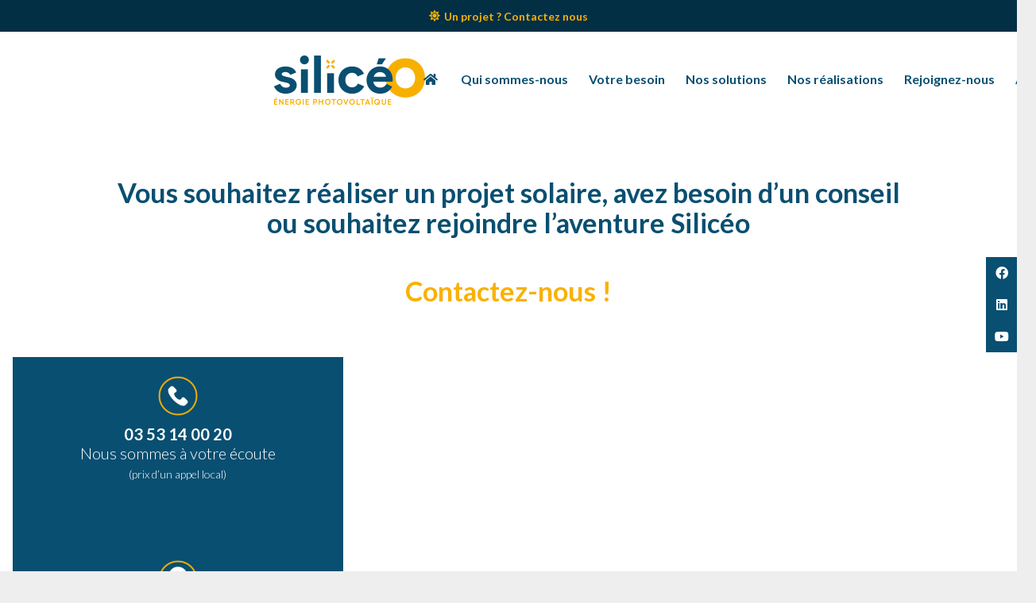

--- FILE ---
content_type: text/html; charset=UTF-8
request_url: https://www.siliceo.fr/contact-siliceo/
body_size: 29721
content:
<!DOCTYPE HTML>
<html lang="fr-FR" prefix="og: https://ogp.me/ns#">
<head>
	<meta charset="UTF-8">
	
<!-- Google Tag Manager for WordPress by gtm4wp.com -->
<script data-cfasync="false" data-pagespeed-no-defer>
	var gtm4wp_datalayer_name = "dataLayer";
	var dataLayer = dataLayer || [];
</script>
<!-- End Google Tag Manager for WordPress by gtm4wp.com -->
<!-- Optimisation des moteurs de recherche par Rank Math - https://rankmath.com/ -->
<title>Contact - Silicéo</title>
<meta name="description" content="Pour toutes questions et demandes d&#039;informations pour un projet photovoltaïque, nos équipes commerciales sont disponibles pour vous répondre et vous accompagner"/>
<meta name="robots" content="follow, index, max-snippet:-1, max-video-preview:-1, max-image-preview:large"/>
<link rel="canonical" href="https://www.siliceo.fr/contact-siliceo/" />
<meta property="og:locale" content="fr_FR" />
<meta property="og:type" content="article" />
<meta property="og:title" content="Contact - Silicéo" />
<meta property="og:description" content="Pour toutes questions et demandes d&#039;informations pour un projet photovoltaïque, nos équipes commerciales sont disponibles pour vous répondre et vous accompagner" />
<meta property="og:url" content="https://www.siliceo.fr/contact-siliceo/" />
<meta property="og:site_name" content="SILICEO" />
<meta property="og:updated_time" content="2025-02-10T17:21:21+01:00" />
<meta property="article:published_time" content="2021-04-21T08:30:08+02:00" />
<meta property="article:modified_time" content="2025-02-10T17:21:21+01:00" />
<meta name="twitter:card" content="summary_large_image" />
<meta name="twitter:title" content="Contact - Silicéo" />
<meta name="twitter:description" content="Pour toutes questions et demandes d&#039;informations pour un projet photovoltaïque, nos équipes commerciales sont disponibles pour vous répondre et vous accompagner" />
<meta name="twitter:label1" content="Temps de lecture" />
<meta name="twitter:data1" content="2 minutes" />
<script type="application/ld+json" class="rank-math-schema">{"@context":"https://schema.org","@graph":[{"@type":"Organization","@id":"https://www.siliceo.fr/#organization","name":"SILICEO","url":"https://www.siliceo.fr"},{"@type":"WebSite","@id":"https://www.siliceo.fr/#website","url":"https://www.siliceo.fr","name":"SILICEO","publisher":{"@id":"https://www.siliceo.fr/#organization"},"inLanguage":"fr-FR"},{"@type":"WebPage","@id":"https://www.siliceo.fr/contact-siliceo/#webpage","url":"https://www.siliceo.fr/contact-siliceo/","name":"Contact - Silic\u00e9o","datePublished":"2021-04-21T08:30:08+02:00","dateModified":"2025-02-10T17:21:21+01:00","isPartOf":{"@id":"https://www.siliceo.fr/#website"},"inLanguage":"fr-FR"},{"@type":"Person","@id":"https://www.siliceo.fr/contact-siliceo/#author","name":"R\u00e9mi","image":{"@type":"ImageObject","@id":"https://secure.gravatar.com/avatar/771bbb9b59e16d45011fed2d4ade6c633f0fd2a62f31a0d81724202b1ebe19e5?s=96&amp;d=mm&amp;r=g","url":"https://secure.gravatar.com/avatar/771bbb9b59e16d45011fed2d4ade6c633f0fd2a62f31a0d81724202b1ebe19e5?s=96&amp;d=mm&amp;r=g","caption":"R\u00e9mi","inLanguage":"fr-FR"},"sameAs":["https://www.siliceo.fr"],"worksFor":{"@id":"https://www.siliceo.fr/#organization"}},{"@type":"Article","headline":"Contact - Silic\u00e9o","keywords":"contact Silic\u00e9o","datePublished":"2021-04-21T08:30:08+02:00","dateModified":"2025-02-10T17:21:21+01:00","author":{"@id":"https://www.siliceo.fr/contact-siliceo/#author","name":"R\u00e9mi"},"publisher":{"@id":"https://www.siliceo.fr/#organization"},"description":"Pour toutes questions et demandes d&#039;informations pour un projet photovolta\u00efque, nos \u00e9quipes commerciales sont disponibles pour vous r\u00e9pondre et vous accompagner","name":"Contact - Silic\u00e9o","@id":"https://www.siliceo.fr/contact-siliceo/#richSnippet","isPartOf":{"@id":"https://www.siliceo.fr/contact-siliceo/#webpage"},"inLanguage":"fr-FR","mainEntityOfPage":{"@id":"https://www.siliceo.fr/contact-siliceo/#webpage"}}]}</script>
<!-- /Extension Rank Math WordPress SEO -->

<link rel='dns-prefetch' href='//fonts.googleapis.com' />
<link rel="alternate" type="application/rss+xml" title="SILICEO &raquo; Flux" href="https://www.siliceo.fr/feed/" />
<link rel="alternate" type="application/rss+xml" title="SILICEO &raquo; Flux des commentaires" href="https://www.siliceo.fr/comments/feed/" />
<link rel="alternate" title="oEmbed (JSON)" type="application/json+oembed" href="https://www.siliceo.fr/wp-json/oembed/1.0/embed?url=https%3A%2F%2Fwww.siliceo.fr%2Fcontact-siliceo%2F" />
<link rel="alternate" title="oEmbed (XML)" type="text/xml+oembed" href="https://www.siliceo.fr/wp-json/oembed/1.0/embed?url=https%3A%2F%2Fwww.siliceo.fr%2Fcontact-siliceo%2F&#038;format=xml" />
<meta name="viewport" content="width=device-width, initial-scale=1">
<meta name="SKYPE_TOOLBAR" content="SKYPE_TOOLBAR_PARSER_COMPATIBLE">
<meta name="theme-color" content="#ffffff">
<meta property="og:title" content="Contact - Silicéo">
<meta name="description" content="Pour toutes questions et demandes d&#039;informations pour un projet photovoltaïque, nos équipes commerciales sont disponibles pour vous répondre et vous accompagner">
<meta property="og:url" content="https://www.siliceo.fr/contact-siliceo/">
<meta property="og:locale" content="fr_FR">
<meta property="og:site_name" content="SILICEO">
<meta property="og:type" content="website">
<meta property="og:image" content="https://www.siliceo.fr/wp-content/uploads/phone-150x150.png" itemprop="image">
<style id='wp-img-auto-sizes-contain-inline-css'>
img:is([sizes=auto i],[sizes^="auto," i]){contain-intrinsic-size:3000px 1500px}
/*# sourceURL=wp-img-auto-sizes-contain-inline-css */
</style>
<style id='wp-emoji-styles-inline-css'>

	img.wp-smiley, img.emoji {
		display: inline !important;
		border: none !important;
		box-shadow: none !important;
		height: 1em !important;
		width: 1em !important;
		margin: 0 0.07em !important;
		vertical-align: -0.1em !important;
		background: none !important;
		padding: 0 !important;
	}
/*# sourceURL=wp-emoji-styles-inline-css */
</style>
<style id='wp-block-library-inline-css'>
:root{--wp-block-synced-color:#7a00df;--wp-block-synced-color--rgb:122,0,223;--wp-bound-block-color:var(--wp-block-synced-color);--wp-editor-canvas-background:#ddd;--wp-admin-theme-color:#007cba;--wp-admin-theme-color--rgb:0,124,186;--wp-admin-theme-color-darker-10:#006ba1;--wp-admin-theme-color-darker-10--rgb:0,107,160.5;--wp-admin-theme-color-darker-20:#005a87;--wp-admin-theme-color-darker-20--rgb:0,90,135;--wp-admin-border-width-focus:2px}@media (min-resolution:192dpi){:root{--wp-admin-border-width-focus:1.5px}}.wp-element-button{cursor:pointer}:root .has-very-light-gray-background-color{background-color:#eee}:root .has-very-dark-gray-background-color{background-color:#313131}:root .has-very-light-gray-color{color:#eee}:root .has-very-dark-gray-color{color:#313131}:root .has-vivid-green-cyan-to-vivid-cyan-blue-gradient-background{background:linear-gradient(135deg,#00d084,#0693e3)}:root .has-purple-crush-gradient-background{background:linear-gradient(135deg,#34e2e4,#4721fb 50%,#ab1dfe)}:root .has-hazy-dawn-gradient-background{background:linear-gradient(135deg,#faaca8,#dad0ec)}:root .has-subdued-olive-gradient-background{background:linear-gradient(135deg,#fafae1,#67a671)}:root .has-atomic-cream-gradient-background{background:linear-gradient(135deg,#fdd79a,#004a59)}:root .has-nightshade-gradient-background{background:linear-gradient(135deg,#330968,#31cdcf)}:root .has-midnight-gradient-background{background:linear-gradient(135deg,#020381,#2874fc)}:root{--wp--preset--font-size--normal:16px;--wp--preset--font-size--huge:42px}.has-regular-font-size{font-size:1em}.has-larger-font-size{font-size:2.625em}.has-normal-font-size{font-size:var(--wp--preset--font-size--normal)}.has-huge-font-size{font-size:var(--wp--preset--font-size--huge)}.has-text-align-center{text-align:center}.has-text-align-left{text-align:left}.has-text-align-right{text-align:right}.has-fit-text{white-space:nowrap!important}#end-resizable-editor-section{display:none}.aligncenter{clear:both}.items-justified-left{justify-content:flex-start}.items-justified-center{justify-content:center}.items-justified-right{justify-content:flex-end}.items-justified-space-between{justify-content:space-between}.screen-reader-text{border:0;clip-path:inset(50%);height:1px;margin:-1px;overflow:hidden;padding:0;position:absolute;width:1px;word-wrap:normal!important}.screen-reader-text:focus{background-color:#ddd;clip-path:none;color:#444;display:block;font-size:1em;height:auto;left:5px;line-height:normal;padding:15px 23px 14px;text-decoration:none;top:5px;width:auto;z-index:100000}html :where(.has-border-color){border-style:solid}html :where([style*=border-top-color]){border-top-style:solid}html :where([style*=border-right-color]){border-right-style:solid}html :where([style*=border-bottom-color]){border-bottom-style:solid}html :where([style*=border-left-color]){border-left-style:solid}html :where([style*=border-width]){border-style:solid}html :where([style*=border-top-width]){border-top-style:solid}html :where([style*=border-right-width]){border-right-style:solid}html :where([style*=border-bottom-width]){border-bottom-style:solid}html :where([style*=border-left-width]){border-left-style:solid}html :where(img[class*=wp-image-]){height:auto;max-width:100%}:where(figure){margin:0 0 1em}html :where(.is-position-sticky){--wp-admin--admin-bar--position-offset:var(--wp-admin--admin-bar--height,0px)}@media screen and (max-width:600px){html :where(.is-position-sticky){--wp-admin--admin-bar--position-offset:0px}}

/*# sourceURL=wp-block-library-inline-css */
</style><style id='global-styles-inline-css'>
:root{--wp--preset--aspect-ratio--square: 1;--wp--preset--aspect-ratio--4-3: 4/3;--wp--preset--aspect-ratio--3-4: 3/4;--wp--preset--aspect-ratio--3-2: 3/2;--wp--preset--aspect-ratio--2-3: 2/3;--wp--preset--aspect-ratio--16-9: 16/9;--wp--preset--aspect-ratio--9-16: 9/16;--wp--preset--color--black: #000000;--wp--preset--color--cyan-bluish-gray: #abb8c3;--wp--preset--color--white: #ffffff;--wp--preset--color--pale-pink: #f78da7;--wp--preset--color--vivid-red: #cf2e2e;--wp--preset--color--luminous-vivid-orange: #ff6900;--wp--preset--color--luminous-vivid-amber: #fcb900;--wp--preset--color--light-green-cyan: #7bdcb5;--wp--preset--color--vivid-green-cyan: #00d084;--wp--preset--color--pale-cyan-blue: #8ed1fc;--wp--preset--color--vivid-cyan-blue: #0693e3;--wp--preset--color--vivid-purple: #9b51e0;--wp--preset--gradient--vivid-cyan-blue-to-vivid-purple: linear-gradient(135deg,rgb(6,147,227) 0%,rgb(155,81,224) 100%);--wp--preset--gradient--light-green-cyan-to-vivid-green-cyan: linear-gradient(135deg,rgb(122,220,180) 0%,rgb(0,208,130) 100%);--wp--preset--gradient--luminous-vivid-amber-to-luminous-vivid-orange: linear-gradient(135deg,rgb(252,185,0) 0%,rgb(255,105,0) 100%);--wp--preset--gradient--luminous-vivid-orange-to-vivid-red: linear-gradient(135deg,rgb(255,105,0) 0%,rgb(207,46,46) 100%);--wp--preset--gradient--very-light-gray-to-cyan-bluish-gray: linear-gradient(135deg,rgb(238,238,238) 0%,rgb(169,184,195) 100%);--wp--preset--gradient--cool-to-warm-spectrum: linear-gradient(135deg,rgb(74,234,220) 0%,rgb(151,120,209) 20%,rgb(207,42,186) 40%,rgb(238,44,130) 60%,rgb(251,105,98) 80%,rgb(254,248,76) 100%);--wp--preset--gradient--blush-light-purple: linear-gradient(135deg,rgb(255,206,236) 0%,rgb(152,150,240) 100%);--wp--preset--gradient--blush-bordeaux: linear-gradient(135deg,rgb(254,205,165) 0%,rgb(254,45,45) 50%,rgb(107,0,62) 100%);--wp--preset--gradient--luminous-dusk: linear-gradient(135deg,rgb(255,203,112) 0%,rgb(199,81,192) 50%,rgb(65,88,208) 100%);--wp--preset--gradient--pale-ocean: linear-gradient(135deg,rgb(255,245,203) 0%,rgb(182,227,212) 50%,rgb(51,167,181) 100%);--wp--preset--gradient--electric-grass: linear-gradient(135deg,rgb(202,248,128) 0%,rgb(113,206,126) 100%);--wp--preset--gradient--midnight: linear-gradient(135deg,rgb(2,3,129) 0%,rgb(40,116,252) 100%);--wp--preset--font-size--small: 13px;--wp--preset--font-size--medium: 20px;--wp--preset--font-size--large: 36px;--wp--preset--font-size--x-large: 42px;--wp--preset--spacing--20: 0.44rem;--wp--preset--spacing--30: 0.67rem;--wp--preset--spacing--40: 1rem;--wp--preset--spacing--50: 1.5rem;--wp--preset--spacing--60: 2.25rem;--wp--preset--spacing--70: 3.38rem;--wp--preset--spacing--80: 5.06rem;--wp--preset--shadow--natural: 6px 6px 9px rgba(0, 0, 0, 0.2);--wp--preset--shadow--deep: 12px 12px 50px rgba(0, 0, 0, 0.4);--wp--preset--shadow--sharp: 6px 6px 0px rgba(0, 0, 0, 0.2);--wp--preset--shadow--outlined: 6px 6px 0px -3px rgb(255, 255, 255), 6px 6px rgb(0, 0, 0);--wp--preset--shadow--crisp: 6px 6px 0px rgb(0, 0, 0);}:where(.is-layout-flex){gap: 0.5em;}:where(.is-layout-grid){gap: 0.5em;}body .is-layout-flex{display: flex;}.is-layout-flex{flex-wrap: wrap;align-items: center;}.is-layout-flex > :is(*, div){margin: 0;}body .is-layout-grid{display: grid;}.is-layout-grid > :is(*, div){margin: 0;}:where(.wp-block-columns.is-layout-flex){gap: 2em;}:where(.wp-block-columns.is-layout-grid){gap: 2em;}:where(.wp-block-post-template.is-layout-flex){gap: 1.25em;}:where(.wp-block-post-template.is-layout-grid){gap: 1.25em;}.has-black-color{color: var(--wp--preset--color--black) !important;}.has-cyan-bluish-gray-color{color: var(--wp--preset--color--cyan-bluish-gray) !important;}.has-white-color{color: var(--wp--preset--color--white) !important;}.has-pale-pink-color{color: var(--wp--preset--color--pale-pink) !important;}.has-vivid-red-color{color: var(--wp--preset--color--vivid-red) !important;}.has-luminous-vivid-orange-color{color: var(--wp--preset--color--luminous-vivid-orange) !important;}.has-luminous-vivid-amber-color{color: var(--wp--preset--color--luminous-vivid-amber) !important;}.has-light-green-cyan-color{color: var(--wp--preset--color--light-green-cyan) !important;}.has-vivid-green-cyan-color{color: var(--wp--preset--color--vivid-green-cyan) !important;}.has-pale-cyan-blue-color{color: var(--wp--preset--color--pale-cyan-blue) !important;}.has-vivid-cyan-blue-color{color: var(--wp--preset--color--vivid-cyan-blue) !important;}.has-vivid-purple-color{color: var(--wp--preset--color--vivid-purple) !important;}.has-black-background-color{background-color: var(--wp--preset--color--black) !important;}.has-cyan-bluish-gray-background-color{background-color: var(--wp--preset--color--cyan-bluish-gray) !important;}.has-white-background-color{background-color: var(--wp--preset--color--white) !important;}.has-pale-pink-background-color{background-color: var(--wp--preset--color--pale-pink) !important;}.has-vivid-red-background-color{background-color: var(--wp--preset--color--vivid-red) !important;}.has-luminous-vivid-orange-background-color{background-color: var(--wp--preset--color--luminous-vivid-orange) !important;}.has-luminous-vivid-amber-background-color{background-color: var(--wp--preset--color--luminous-vivid-amber) !important;}.has-light-green-cyan-background-color{background-color: var(--wp--preset--color--light-green-cyan) !important;}.has-vivid-green-cyan-background-color{background-color: var(--wp--preset--color--vivid-green-cyan) !important;}.has-pale-cyan-blue-background-color{background-color: var(--wp--preset--color--pale-cyan-blue) !important;}.has-vivid-cyan-blue-background-color{background-color: var(--wp--preset--color--vivid-cyan-blue) !important;}.has-vivid-purple-background-color{background-color: var(--wp--preset--color--vivid-purple) !important;}.has-black-border-color{border-color: var(--wp--preset--color--black) !important;}.has-cyan-bluish-gray-border-color{border-color: var(--wp--preset--color--cyan-bluish-gray) !important;}.has-white-border-color{border-color: var(--wp--preset--color--white) !important;}.has-pale-pink-border-color{border-color: var(--wp--preset--color--pale-pink) !important;}.has-vivid-red-border-color{border-color: var(--wp--preset--color--vivid-red) !important;}.has-luminous-vivid-orange-border-color{border-color: var(--wp--preset--color--luminous-vivid-orange) !important;}.has-luminous-vivid-amber-border-color{border-color: var(--wp--preset--color--luminous-vivid-amber) !important;}.has-light-green-cyan-border-color{border-color: var(--wp--preset--color--light-green-cyan) !important;}.has-vivid-green-cyan-border-color{border-color: var(--wp--preset--color--vivid-green-cyan) !important;}.has-pale-cyan-blue-border-color{border-color: var(--wp--preset--color--pale-cyan-blue) !important;}.has-vivid-cyan-blue-border-color{border-color: var(--wp--preset--color--vivid-cyan-blue) !important;}.has-vivid-purple-border-color{border-color: var(--wp--preset--color--vivid-purple) !important;}.has-vivid-cyan-blue-to-vivid-purple-gradient-background{background: var(--wp--preset--gradient--vivid-cyan-blue-to-vivid-purple) !important;}.has-light-green-cyan-to-vivid-green-cyan-gradient-background{background: var(--wp--preset--gradient--light-green-cyan-to-vivid-green-cyan) !important;}.has-luminous-vivid-amber-to-luminous-vivid-orange-gradient-background{background: var(--wp--preset--gradient--luminous-vivid-amber-to-luminous-vivid-orange) !important;}.has-luminous-vivid-orange-to-vivid-red-gradient-background{background: var(--wp--preset--gradient--luminous-vivid-orange-to-vivid-red) !important;}.has-very-light-gray-to-cyan-bluish-gray-gradient-background{background: var(--wp--preset--gradient--very-light-gray-to-cyan-bluish-gray) !important;}.has-cool-to-warm-spectrum-gradient-background{background: var(--wp--preset--gradient--cool-to-warm-spectrum) !important;}.has-blush-light-purple-gradient-background{background: var(--wp--preset--gradient--blush-light-purple) !important;}.has-blush-bordeaux-gradient-background{background: var(--wp--preset--gradient--blush-bordeaux) !important;}.has-luminous-dusk-gradient-background{background: var(--wp--preset--gradient--luminous-dusk) !important;}.has-pale-ocean-gradient-background{background: var(--wp--preset--gradient--pale-ocean) !important;}.has-electric-grass-gradient-background{background: var(--wp--preset--gradient--electric-grass) !important;}.has-midnight-gradient-background{background: var(--wp--preset--gradient--midnight) !important;}.has-small-font-size{font-size: var(--wp--preset--font-size--small) !important;}.has-medium-font-size{font-size: var(--wp--preset--font-size--medium) !important;}.has-large-font-size{font-size: var(--wp--preset--font-size--large) !important;}.has-x-large-font-size{font-size: var(--wp--preset--font-size--x-large) !important;}
/*# sourceURL=global-styles-inline-css */
</style>

<style id='classic-theme-styles-inline-css'>
/*! This file is auto-generated */
.wp-block-button__link{color:#fff;background-color:#32373c;border-radius:9999px;box-shadow:none;text-decoration:none;padding:calc(.667em + 2px) calc(1.333em + 2px);font-size:1.125em}.wp-block-file__button{background:#32373c;color:#fff;text-decoration:none}
/*# sourceURL=/wp-includes/css/classic-themes.min.css */
</style>
<link rel='stylesheet' id='us-fonts-css' href='https://fonts.googleapis.com/css?family=Lato%3A400%2C900%2C300%2C700&#038;display=swap&#038;ver=5df2900bb8cd3d363bfe41904c029619' media='all' />
<link rel='stylesheet' id='us-style-css' href='https://www.siliceo.fr/wp-content/themes/Impreza/css/style.min.css?ver=8.29' media='all' />
<link rel='stylesheet' id='us-gravityforms-css' href='https://www.siliceo.fr/wp-content/themes/Impreza/common/css/plugins/gravityforms.min.css?ver=8.29' media='all' />
<link rel='stylesheet' id='theme-style-css' href='https://www.siliceo.fr/wp-content/themes/Impreza-child/style.css?ver=8.29' media='all' />
<script id="real3d-flipbook-global-js-extra">
var flipbookOptions_global = {"pages":[],"pdfUrl":"","printPdfUrl":"","tableOfContent":[],"id":"","bookId":"","date":"","lightboxThumbnailUrl":"","mode":"normal","viewMode":"webgl","pageTextureSize":"2048","pageTextureSizeSmall":"1500","pageTextureSizeMobile":"","pageTextureSizeMobileSmall":"1024","minPixelRatio":"1","pdfTextLayer":"true","zoomMin":"0.9","zoomStep":"2","zoomSize":"","zoomReset":"false","doubleClickZoom":"true","pageDrag":"true","singlePageMode":"false","pageFlipDuration":"1","sound":"true","startPage":"1","pageNumberOffset":"0","deeplinking":{"enabled":"false","prefix":""},"responsiveView":"true","responsiveViewTreshold":"768","responsiveViewRatio":"1","cover":"true","backCover":"true","scaleCover":"false","pageCaptions":"false","height":"400","responsiveHeight":"true","containerRatio":"","thumbnailsOnStart":"false","contentOnStart":"false","searchOnStart":"","searchResultsThumbs":"false","tableOfContentCloseOnClick":"true","thumbsCloseOnClick":"true","autoplayOnStart":"false","autoplayInterval":"3000","autoplayLoop":"true","autoplayStartPage":"1","rightToLeft":"false","pageWidth":"","pageHeight":"","thumbSize":"130","logoImg":"","logoUrl":"","logoUrlTarget":"_blank","logoCSS":"position:absolute;left:0;top:0;","menuSelector":"","zIndex":"auto","preloaderText":"","googleAnalyticsTrackingCode":"","pdfBrowserViewerIfIE":"false","modeMobile":"","viewModeMobile":"","aspectMobile":"","aspectRatioMobile":"0.71","singlePageModeIfMobile":"false","logoHideOnMobile":"false","mobile":{"thumbnailsOnStart":"false","contentOnStart":"false","pagesInMemory":"6","bitmapResizeHeight":"","bitmapResizeQuality":"","currentPage":{"enabled":"false"}},"lightboxCssClass":"","lightboxLink":"","lightboxLinkNewWindow":"true","lightboxBackground":"#eef3f6","lightboxBackgroundPattern":"","lightboxBackgroundImage":"","lightboxContainerCSS":"display:inline-block;padding:10px;","lightboxThumbnailHeight":"300","lightboxThumbnailUrlCSS":"display:block;","lightboxThumbnailInfo":"false","lightboxThumbnailInfoText":"","lightboxThumbnailInfoCSS":"top: 0;  width: 100%; height: 100%; font-size: 16px; color: #000; background: rgba(255,255,255,.8);","showTitle":"false","showDate":"false","hideThumbnail":"false","lightboxText":"","lightboxTextCSS":"display:block;","lightboxTextPosition":"top","lightBoxOpened":"false","lightBoxFullscreen":"false","lightboxStartPage":"","lightboxMarginV":"0","lightboxMarginH":"0","lights":"true","lightPositionX":"0","lightPositionY":"150","lightPositionZ":"1400","lightIntensity":"0.6","shadows":"true","shadowMapSize":"2048","shadowOpacity":"0.2","shadowDistance":"15","pageHardness":"2","coverHardness":"2","pageRoughness":"1","pageMetalness":"0","pageSegmentsW":"6","pageSegmentsH":"1","pagesInMemory":"20","bitmapResizeHeight":"","bitmapResizeQuality":"","pageMiddleShadowSize":"2","pageMiddleShadowColorL":"#999999","pageMiddleShadowColorR":"#777777","antialias":"false","pan":"0","tilt":"0","rotateCameraOnMouseDrag":"true","panMax":"20","panMin":"-20","tiltMax":"0","tiltMin":"0","currentPage":{"enabled":"true","title":"Current page","hAlign":"left","vAlign":"top"},"btnAutoplay":{"enabled":"true","title":"Autoplay"},"btnNext":{"enabled":"true","title":"Next Page"},"btnLast":{"enabled":"false","title":"Last Page"},"btnPrev":{"enabled":"true","title":"Previous Page"},"btnFirst":{"enabled":"false","title":"First Page"},"btnZoomIn":{"enabled":"true","title":"Zoom in"},"btnZoomOut":{"enabled":"true","title":"Zoom out"},"btnToc":{"enabled":"true","title":"Table of Contents"},"btnThumbs":{"enabled":"true","title":"Pages"},"btnShare":{"enabled":"true","title":"Share"},"btnNotes":{"enabled":"false","title":"Notes"},"btnDownloadPages":{"enabled":"false","url":"","title":"Download pages"},"btnDownloadPdf":{"enabled":"true","url":"","title":"Download PDF","forceDownload":"true","openInNewWindow":"true"},"btnSound":{"enabled":"true","title":"Sound"},"btnExpand":{"enabled":"true","title":"Toggle fullscreen"},"btnSingle":{"enabled":"true","title":"Toggle single page"},"btnSearch":{"enabled":"false","title":"Search"},"search":{"enabled":"false","title":"Search"},"btnBookmark":{"enabled":"false","title":"Bookmark"},"btnPrint":{"enabled":"true","title":"Print"},"btnTools":{"enabled":"true","title":"Tools"},"btnClose":{"enabled":"true","title":"Close"},"whatsapp":{"enabled":"true"},"twitter":{"enabled":"true"},"facebook":{"enabled":"true"},"pinterest":{"enabled":"true"},"email":{"enabled":"true"},"linkedin":{"enabled":"true"},"digg":{"enabled":"false"},"reddit":{"enabled":"false"},"shareUrl":"","shareTitle":"","shareImage":"","layout":"1","icons":"FontAwesome","skin":"light","useFontAwesome5":"true","sideNavigationButtons":"true","menuNavigationButtons":"false","backgroundColor":"rgb(81, 85, 88)","backgroundPattern":"","backgroundImage":"","backgroundTransparent":"false","menuBackground":"","menuShadow":"","menuMargin":"0","menuPadding":"0","menuOverBook":"false","menuFloating":"false","menuTransparent":"false","menu2Background":"","menu2Shadow":"","menu2Margin":"0","menu2Padding":"0","menu2OverBook":"true","menu2Floating":"false","menu2Transparent":"true","skinColor":"","skinBackground":"","hideMenu":"false","menuAlignHorizontal":"center","btnColor":"","btnColorHover":"","btnBackground":"none","btnRadius":"0","btnMargin":"0","btnSize":"18","btnPaddingV":"10","btnPaddingH":"10","btnShadow":"","btnTextShadow":"","btnBorder":"","sideBtnColor":"#fff","sideBtnColorHover":"#fff","sideBtnBackground":"rgba(0,0,0,.3)","sideBtnBackgroundHover":"","sideBtnRadius":"0","sideBtnMargin":"0","sideBtnSize":"25","sideBtnPaddingV":"10","sideBtnPaddingH":"10","sideBtnShadow":"","sideBtnTextShadow":"","sideBtnBorder":"","closeBtnColorHover":"#FFF","closeBtnBackground":"rgba(0,0,0,.4)","closeBtnRadius":"0","closeBtnMargin":"0","closeBtnSize":"20","closeBtnPadding":"5","closeBtnTextShadow":"","closeBtnBorder":"","floatingBtnColor":"","floatingBtnColorHover":"","floatingBtnBackground":"","floatingBtnBackgroundHover":"","floatingBtnRadius":"","floatingBtnMargin":"","floatingBtnSize":"","floatingBtnPadding":"","floatingBtnShadow":"","floatingBtnTextShadow":"","floatingBtnBorder":"","currentPageMarginV":"5","currentPageMarginH":"5","arrowsAlwaysEnabledForNavigation":"true","arrowsDisabledNotFullscreen":"true","touchSwipeEnabled":"true","fitToWidth":"false","rightClickEnabled":"true","linkColor":"rgba(0, 0, 0, 0)","linkColorHover":"rgba(255, 255, 0, 1)","linkOpacity":"0.4","linkTarget":"_blank","pdfAutoLinks":"false","disableRange":"false","strings":{"print":"Print","printLeftPage":"Print left page","printRightPage":"Print right page","printCurrentPage":"Print current page","printAllPages":"Print all pages","download":"Download","downloadLeftPage":"Download left page","downloadRightPage":"Download right page","downloadCurrentPage":"Download current page","downloadAllPages":"Download all pages","bookmarks":"Bookmarks","bookmarkLeftPage":"Bookmark left page","bookmarkRightPage":"Bookmark right page","bookmarkCurrentPage":"Bookmark current page","search":"Search","findInDocument":"Find in document","pagesFoundContaining":"pages found containing","noMatches":"No matches","matchesFound":"matches found","page":"Page","matches":"matches","thumbnails":"Thumbnails","tableOfContent":"Table of Contents","share":"Share","pressEscToClose":"Press ESC to close","password":"Password","addNote":"Add note","typeInYourNote":"Type in your note..."},"access":"full","backgroundMusic":"","cornerCurl":"false","pdfTools":{"pageHeight":1500,"thumbHeight":200,"quality":0.8,"textLayer":"true","autoConvert":"true"},"slug":"","convertPDFLinks":"true","convertPDFLinksWithClass":"","convertPDFLinksWithoutClass":"","overridePDFEmbedder":"true","overrideDflip":"true","overrideWonderPDFEmbed":"true","override3DFlipBook":"true","overridePDFjsViewer":"true","resumeReading":"false","previewPages":"","previewMode":"[object Object]","aspectRatio":"1.41","pdfBrowserViewerIfMobile":"false","pdfBrowserViewerFullscreen":"true","pdfBrowserViewerFullscreenTarget":"_blank","btnTocIfMobile":"true","btnThumbsIfMobile":"true","btnShareIfMobile":"false","btnDownloadPagesIfMobile":"true","btnDownloadPdfIfMobile":"true","btnSoundIfMobile":"false","btnExpandIfMobile":"true","btnPrintIfMobile":"false","lightboxCloseOnClick":"false","btnSelect":{"enabled":"true","title":"Select tool"},"sideMenuOverBook":"true","sideMenuOverMenu":"true","sideMenuOverMenu2":"true","s":"3fb10e39"};
//# sourceURL=real3d-flipbook-global-js-extra
</script>
<script></script><link rel="https://api.w.org/" href="https://www.siliceo.fr/wp-json/" /><link rel="alternate" title="JSON" type="application/json" href="https://www.siliceo.fr/wp-json/wp/v2/pages/590" /><link rel="EditURI" type="application/rsd+xml" title="RSD" href="https://www.siliceo.fr/xmlrpc.php?rsd" />

<link rel='shortlink' href='https://www.siliceo.fr/?p=590' />

<!-- Google Tag Manager for WordPress by gtm4wp.com -->
<!-- GTM Container placement set to automatic -->
<script data-cfasync="false" data-pagespeed-no-defer>
	var dataLayer_content = {"pagePostType":"page","pagePostType2":"single-page","pagePostAuthor":"Rémi"};
	dataLayer.push( dataLayer_content );
</script>
<script data-cfasync="false" data-pagespeed-no-defer>
(function(w,d,s,l,i){w[l]=w[l]||[];w[l].push({'gtm.start':
new Date().getTime(),event:'gtm.js'});var f=d.getElementsByTagName(s)[0],
j=d.createElement(s),dl=l!='dataLayer'?'&l='+l:'';j.async=true;j.src=
'//www.googletagmanager.com/gtm.js?id='+i+dl;f.parentNode.insertBefore(j,f);
})(window,document,'script','dataLayer','GTM-MH6P74X8');
</script>
<!-- End Google Tag Manager for WordPress by gtm4wp.com -->		<script id="us_add_no_touch">
			if ( ! /Android|webOS|iPhone|iPad|iPod|BlackBerry|IEMobile|Opera Mini/i.test( navigator.userAgent ) ) {
				document.documentElement.classList.add( "no-touch" );
			}
		</script>
				<script id="us_color_scheme_switch_class">
			if ( document.cookie.includes( "us_color_scheme_switch_is_on=true" ) ) {
				document.documentElement.classList.add( "us-color-scheme-on" );
			}
		</script>
		<meta name="generator" content="Powered by WPBakery Page Builder - drag and drop page builder for WordPress."/>
<meta name="generator" content="Powered by Slider Revolution 6.7.40 - responsive, Mobile-Friendly Slider Plugin for WordPress with comfortable drag and drop interface." />
<link rel="icon" href="https://www.siliceo.fr/wp-content/uploads/picto-75x75.png" sizes="32x32" />
<link rel="icon" href="https://www.siliceo.fr/wp-content/uploads/picto-300x300.png" sizes="192x192" />
<link rel="apple-touch-icon" href="https://www.siliceo.fr/wp-content/uploads/picto-300x300.png" />
<meta name="msapplication-TileImage" content="https://www.siliceo.fr/wp-content/uploads/picto-300x300.png" />
<script>function setREVStartSize(e){
			//window.requestAnimationFrame(function() {
				window.RSIW = window.RSIW===undefined ? window.innerWidth : window.RSIW;
				window.RSIH = window.RSIH===undefined ? window.innerHeight : window.RSIH;
				try {
					var pw = document.getElementById(e.c).parentNode.offsetWidth,
						newh;
					pw = pw===0 || isNaN(pw) || (e.l=="fullwidth" || e.layout=="fullwidth") ? window.RSIW : pw;
					e.tabw = e.tabw===undefined ? 0 : parseInt(e.tabw);
					e.thumbw = e.thumbw===undefined ? 0 : parseInt(e.thumbw);
					e.tabh = e.tabh===undefined ? 0 : parseInt(e.tabh);
					e.thumbh = e.thumbh===undefined ? 0 : parseInt(e.thumbh);
					e.tabhide = e.tabhide===undefined ? 0 : parseInt(e.tabhide);
					e.thumbhide = e.thumbhide===undefined ? 0 : parseInt(e.thumbhide);
					e.mh = e.mh===undefined || e.mh=="" || e.mh==="auto" ? 0 : parseInt(e.mh,0);
					if(e.layout==="fullscreen" || e.l==="fullscreen")
						newh = Math.max(e.mh,window.RSIH);
					else{
						e.gw = Array.isArray(e.gw) ? e.gw : [e.gw];
						for (var i in e.rl) if (e.gw[i]===undefined || e.gw[i]===0) e.gw[i] = e.gw[i-1];
						e.gh = e.el===undefined || e.el==="" || (Array.isArray(e.el) && e.el.length==0)? e.gh : e.el;
						e.gh = Array.isArray(e.gh) ? e.gh : [e.gh];
						for (var i in e.rl) if (e.gh[i]===undefined || e.gh[i]===0) e.gh[i] = e.gh[i-1];
											
						var nl = new Array(e.rl.length),
							ix = 0,
							sl;
						e.tabw = e.tabhide>=pw ? 0 : e.tabw;
						e.thumbw = e.thumbhide>=pw ? 0 : e.thumbw;
						e.tabh = e.tabhide>=pw ? 0 : e.tabh;
						e.thumbh = e.thumbhide>=pw ? 0 : e.thumbh;
						for (var i in e.rl) nl[i] = e.rl[i]<window.RSIW ? 0 : e.rl[i];
						sl = nl[0];
						for (var i in nl) if (sl>nl[i] && nl[i]>0) { sl = nl[i]; ix=i;}
						var m = pw>(e.gw[ix]+e.tabw+e.thumbw) ? 1 : (pw-(e.tabw+e.thumbw)) / (e.gw[ix]);
						newh =  (e.gh[ix] * m) + (e.tabh + e.thumbh);
					}
					var el = document.getElementById(e.c);
					if (el!==null && el) el.style.height = newh+"px";
					el = document.getElementById(e.c+"_wrapper");
					if (el!==null && el) {
						el.style.height = newh+"px";
						el.style.display = "block";
					}
				} catch(e){
					console.log("Failure at Presize of Slider:" + e)
				}
			//});
		  };</script>
		<style id="wp-custom-css">
			.salesforce-form{
	max-width:900px;
	margin:30px auto;
}

.salesforce-form input[type="text"]{
	height:45px;
}

.salesforce-form input[type="text"], .salesforce-form textarea{

	font-weight: 600 !important;
    background-color: #eef3f6;
    opacity: 0.7;
}



.salesforce-form   .form-row {
    display: flex;
    justify-content: space-between;
    margin-bottom: 20px;
  }

 .salesforce-form  .form-row input {
    width: 49%;
  }

 .salesforce-form  textarea {
    width: 100%;
    margin-bottom: 20px;
	 padding-top:10px;
  }

.salesforce-form select{
	height:auto;
	    font-weight: 600 !important;
    background-color: #eef3f6;
    opacity: 0.7;
	padding:10px;
}

 .salesforce-form  input[type="submit"] {
    width: 100%;
    padding: 10px;
    background-color: #4CAF50;
    color: white;
    border: none;
    cursor: pointer;
  }

.salesforce-form  input[type="submit"]:hover {
    background-color: #45a049;
  }

.salesforce-form  input[type="checkbox"]{
	width:20px;
	height:20px;
	line-height:1.7em
}


.salesforce-form textarea[name="street"]{
	width:49%;
	height:80px;
}


.salesforce-form  #country_code{
	width:49%;
}

.salesforce-form select[name="00N7R00000HtAtq"]{
	width:49%;
}


/*Impreza fix WP 6.7*/
.w-image img:not([src*=".svg"]), .w-image[class*="ush_image_"] img {
    width: 100% !important;
}		</style>
		<noscript><style> .wpb_animate_when_almost_visible { opacity: 1; }</style></noscript>		<style id="us-icon-fonts">@font-face{font-display:block;font-style:normal;font-family:"fontawesome";font-weight:900;src:url("https://www.siliceo.fr/wp-content/themes/Impreza/fonts/fa-solid-900.woff2?ver=8.29") format("woff2")}.fas{font-family:"fontawesome";font-weight:900}@font-face{font-display:block;font-style:normal;font-family:"fontawesome";font-weight:400;src:url("https://www.siliceo.fr/wp-content/themes/Impreza/fonts/fa-regular-400.woff2?ver=8.29") format("woff2")}.far{font-family:"fontawesome";font-weight:400}@font-face{font-display:block;font-style:normal;font-family:"fontawesome";font-weight:300;src:url("https://www.siliceo.fr/wp-content/themes/Impreza/fonts/fa-light-300.woff2?ver=8.29") format("woff2")}.fal{font-family:"fontawesome";font-weight:300}@font-face{font-display:block;font-style:normal;font-family:"Font Awesome 5 Duotone";font-weight:900;src:url("https://www.siliceo.fr/wp-content/themes/Impreza/fonts/fa-duotone-900.woff2?ver=8.29") format("woff2")}.fad{font-family:"Font Awesome 5 Duotone";font-weight:900}.fad{position:relative}.fad:before{position:absolute}.fad:after{opacity:0.4}@font-face{font-display:block;font-style:normal;font-family:"Font Awesome 5 Brands";font-weight:400;src:url("https://www.siliceo.fr/wp-content/themes/Impreza/fonts/fa-brands-400.woff2?ver=8.29") format("woff2")}.fab{font-family:"Font Awesome 5 Brands";font-weight:400}@font-face{font-display:block;font-style:normal;font-family:"Material Icons";font-weight:400;src:url("https://www.siliceo.fr/wp-content/themes/Impreza/fonts/material-icons.woff2?ver=8.29") format("woff2")}.material-icons{font-family:"Material Icons";font-weight:400}</style>
				<style id="us-theme-options-css">:root{--color-header-middle-bg:#ffffff;--color-header-middle-bg-grad:#ffffff;--color-header-middle-text:#3b3d40;--color-header-middle-text-hover:#094f71;--color-header-transparent-bg:transparent;--color-header-transparent-bg-grad:transparent;--color-header-transparent-text:#3b3d40;--color-header-transparent-text-hover:#094f71;--color-chrome-toolbar:#ffffff;--color-chrome-toolbar-grad:#ffffff;--color-header-top-bg:#ffffff;--color-header-top-bg-grad:#ffffff;--color-header-top-text:#666d70;--color-header-top-text-hover:#094f71;--color-header-top-transparent-bg:rgba(0,0,0,0.2);--color-header-top-transparent-bg-grad:rgba(0,0,0,0.2);--color-header-top-transparent-text:rgba(255,255,255,0.66);--color-header-top-transparent-text-hover:#fff;--color-content-bg:#ffffff;--color-content-bg-grad:#ffffff;--color-content-bg-alt:#eeeeee;--color-content-bg-alt-grad:#eeeeee;--color-content-border:#eeeeee;--color-content-heading:#3b3d40;--color-content-heading-grad:#3b3d40;--color-content-text:#094f71;--color-content-link:#156e99;--color-content-link-hover:#3b3d40;--color-content-primary:#094f71;--color-content-primary-grad:#094f71;--color-content-secondary:#f9b104;--color-content-secondary-grad:#f9b104;--color-content-faded:#9da6a8;--color-content-overlay:rgba(0,0,0,0.75);--color-content-overlay-grad:rgba(0,0,0,0.75);--color-alt-content-bg:#eeeeee;--color-alt-content-bg-grad:#eeeeee;--color-alt-content-bg-alt:#ffffff;--color-alt-content-bg-alt-grad:#ffffff;--color-alt-content-border:#dddddd;--color-alt-content-heading:#3b3d40;--color-alt-content-heading-grad:#3b3d40;--color-alt-content-text:#3b3d40;--color-alt-content-link:#094f71;--color-alt-content-link-hover:#3b3d40;--color-alt-content-primary:#094f71;--color-alt-content-primary-grad:#094f71;--color-alt-content-secondary:#3b3d40;--color-alt-content-secondary-grad:#3b3d40;--color-alt-content-faded:#9da6a8;--color-alt-content-overlay:#094f71;--color-alt-content-overlay-grad:#094f71;--color-footer-bg:#27282a;--color-footer-bg-grad:#27282a;--color-footer-bg-alt:#323336;--color-footer-bg-alt-grad:#323336;--color-footer-border:#3b3d40;--color-footer-text:#666d70;--color-footer-link:#9da6a8;--color-footer-link-hover:#094f71;--color-subfooter-bg:#27282a;--color-subfooter-bg-grad:#27282a;--color-subfooter-bg-alt:#323336;--color-subfooter-bg-alt-grad:#323336;--color-subfooter-border:#3b3d40;--color-subfooter-text:#666d70;--color-subfooter-link:#9da6a8;--color-subfooter-link-hover:#094f71;--color-content-primary-faded:rgba(9,79,113,0.15);--box-shadow:0 5px 15px rgba(0,0,0,.15);--box-shadow-up:0 -5px 15px rgba(0,0,0,.15);--site-canvas-width:1300px;--site-content-width:1250px;--text-block-margin-bottom:1.5rem;--inputs-font-size:1rem;--inputs-height:1.6rem;--inputs-padding:0.8rem;--inputs-border-width:0px;--inputs-text-color:var(--color-content-text)}.has-content-primary-color{color:var(--color-content-primary)}.has-content-primary-background-color{background:var(--color-content-primary-grad)}.has-content-secondary-color{color:var(--color-content-secondary)}.has-content-secondary-background-color{background:var(--color-content-secondary-grad)}.has-content-heading-color{color:var(--color-content-heading)}.has-content-heading-background-color{background:var(--color-content-heading-grad)}.has-content-text-color{color:var(--color-content-text)}.has-content-text-background-color{background:var(--color-content-text-grad)}.has-content-faded-color{color:var(--color-content-faded)}.has-content-faded-background-color{background:var(--color-content-faded-grad)}.has-content-border-color{color:var(--color-content-border)}.has-content-border-background-color{background:var(--color-content-border-grad)}.has-content-bg-alt-color{color:var(--color-content-bg-alt)}.has-content-bg-alt-background-color{background:var(--color-content-bg-alt-grad)}.has-content-bg-color{color:var(--color-content-bg)}.has-content-bg-background-color{background:var(--color-content-bg-grad)}:root{--font-family:Lato,sans-serif;--font-size:16px;--line-height:24px;--font-weight:300;--bold-font-weight:700;--h1-font-family:Lato,sans-serif;--h1-font-size:34px;--h1-line-height:38px;--h1-font-weight:300;--h1-bold-font-weight:700;--h1-text-transform:none;--h1-font-style:normal;--h1-letter-spacing:0;--h1-margin-bottom:1.5rem;--h2-font-family:var(--h1-font-family);--h2-font-size:28px;--h2-line-height:1.2;--h2-font-weight:var(--h1-font-weight);--h2-bold-font-weight:var(--h1-bold-font-weight);--h2-text-transform:var(--h1-text-transform);--h2-font-style:var(--h1-font-style);--h2-letter-spacing:0;--h2-margin-bottom:1.5rem;--h2-color:#094f71;--h3-font-family:var(--h1-font-family);--h3-font-size:1.7rem;--h3-line-height:1.2;--h3-font-weight:700;--h3-bold-font-weight:var(--h1-bold-font-weight);--h3-text-transform:var(--h1-text-transform);--h3-font-style:var(--h1-font-style);--h3-letter-spacing:0;--h3-margin-bottom:1.5rem;--h3-color:#094f71;--h4-font-family:var(--h1-font-family);--h4-font-size:1.5rem;--h4-line-height:1.2;--h4-font-weight:var(--h1-font-weight);--h4-bold-font-weight:var(--h1-bold-font-weight);--h4-text-transform:var(--h1-text-transform);--h4-font-style:var(--h1-font-style);--h4-letter-spacing:0;--h4-margin-bottom:1rem;--h5-font-family:var(--h1-font-family);--h5-font-size:1.4rem;--h5-line-height:1.2;--h5-font-weight:var(--h1-font-weight);--h5-bold-font-weight:var(--h1-bold-font-weight);--h5-text-transform:var(--h1-text-transform);--h5-font-style:var(--h1-font-style);--h5-letter-spacing:0;--h5-margin-bottom:1.5rem;--h6-font-family:var(--h1-font-family);--h6-font-size:20px;--h6-line-height:1.12;--h6-font-weight:var(--h1-font-weight);--h6-bold-font-weight:var(--h1-bold-font-weight);--h6-text-transform:var(--h1-text-transform);--h6-font-style:var(--h1-font-style);--h6-letter-spacing:0;--h6-margin-bottom:0.3rem}@media (max-width:600px){:root{--h1-font-size:30px}}h1{font-family:var(--h1-font-family,inherit);font-weight:var(--h1-font-weight,inherit);font-size:var(--h1-font-size,inherit);font-style:var(--h1-font-style,inherit);line-height:var(--h1-line-height,1.4);letter-spacing:var(--h1-letter-spacing,inherit);text-transform:var(--h1-text-transform,inherit);margin-bottom:var(--h1-margin-bottom,1.5rem)}h1>strong{font-weight:var(--h1-bold-font-weight,bold)}h2{font-family:var(--h2-font-family,inherit);font-weight:var(--h2-font-weight,inherit);font-size:var(--h2-font-size,inherit);font-style:var(--h2-font-style,inherit);line-height:var(--h2-line-height,1.4);letter-spacing:var(--h2-letter-spacing,inherit);text-transform:var(--h2-text-transform,inherit);margin-bottom:var(--h2-margin-bottom,1.5rem)}h2>strong{font-weight:var(--h2-bold-font-weight,bold)}h2{color:var(--h2-color,inherit)}h3{font-family:var(--h3-font-family,inherit);font-weight:var(--h3-font-weight,inherit);font-size:var(--h3-font-size,inherit);font-style:var(--h3-font-style,inherit);line-height:var(--h3-line-height,1.4);letter-spacing:var(--h3-letter-spacing,inherit);text-transform:var(--h3-text-transform,inherit);margin-bottom:var(--h3-margin-bottom,1.5rem)}h3>strong{font-weight:var(--h3-bold-font-weight,bold)}h3{color:var(--h3-color,inherit)}h4{font-family:var(--h4-font-family,inherit);font-weight:var(--h4-font-weight,inherit);font-size:var(--h4-font-size,inherit);font-style:var(--h4-font-style,inherit);line-height:var(--h4-line-height,1.4);letter-spacing:var(--h4-letter-spacing,inherit);text-transform:var(--h4-text-transform,inherit);margin-bottom:var(--h4-margin-bottom,1.5rem)}h4>strong{font-weight:var(--h4-bold-font-weight,bold)}h5{font-family:var(--h5-font-family,inherit);font-weight:var(--h5-font-weight,inherit);font-size:var(--h5-font-size,inherit);font-style:var(--h5-font-style,inherit);line-height:var(--h5-line-height,1.4);letter-spacing:var(--h5-letter-spacing,inherit);text-transform:var(--h5-text-transform,inherit);margin-bottom:var(--h5-margin-bottom,1.5rem)}h5>strong{font-weight:var(--h5-bold-font-weight,bold)}h6{font-family:var(--h6-font-family,inherit);font-weight:var(--h6-font-weight,inherit);font-size:var(--h6-font-size,inherit);font-style:var(--h6-font-style,inherit);line-height:var(--h6-line-height,1.4);letter-spacing:var(--h6-letter-spacing,inherit);text-transform:var(--h6-text-transform,inherit);margin-bottom:var(--h6-margin-bottom,1.5rem)}h6>strong{font-weight:var(--h6-bold-font-weight,bold)}body{background:var(--color-content-bg-alt)}@media (max-width:1330px){.l-main .aligncenter{max-width:calc(100vw - 5rem)}}@media (min-width:1281px){body.usb_preview .hide_on_default{opacity:0.25!important}.vc_hidden-lg,body:not(.usb_preview) .hide_on_default{display:none!important}.default_align_left{text-align:left;justify-content:flex-start}.default_align_right{text-align:right;justify-content:flex-end}.default_align_center{text-align:center;justify-content:center}.w-hwrapper.default_align_center>*{margin-left:calc( var(--hwrapper-gap,1.2rem) / 2 );margin-right:calc( var(--hwrapper-gap,1.2rem) / 2 )}.default_align_justify{justify-content:space-between}.w-hwrapper>.default_align_justify,.default_align_justify>.w-btn{width:100%}}@media (min-width:1025px) and (max-width:1280px){body.usb_preview .hide_on_laptops{opacity:0.25!important}.vc_hidden-md,body:not(.usb_preview) .hide_on_laptops{display:none!important}.laptops_align_left{text-align:left;justify-content:flex-start}.laptops_align_right{text-align:right;justify-content:flex-end}.laptops_align_center{text-align:center;justify-content:center}.w-hwrapper.laptops_align_center>*{margin-left:calc( var(--hwrapper-gap,1.2rem) / 2 );margin-right:calc( var(--hwrapper-gap,1.2rem) / 2 )}.laptops_align_justify{justify-content:space-between}.w-hwrapper>.laptops_align_justify,.laptops_align_justify>.w-btn{width:100%}.g-cols.via_grid[style*="--laptops-gap"]{grid-gap:var(--laptops-gap,3rem)}}@media (min-width:601px) and (max-width:1024px){body.usb_preview .hide_on_tablets{opacity:0.25!important}.vc_hidden-sm,body:not(.usb_preview) .hide_on_tablets{display:none!important}.tablets_align_left{text-align:left;justify-content:flex-start}.tablets_align_right{text-align:right;justify-content:flex-end}.tablets_align_center{text-align:center;justify-content:center}.w-hwrapper.tablets_align_center>*{margin-left:calc( var(--hwrapper-gap,1.2rem) / 2 );margin-right:calc( var(--hwrapper-gap,1.2rem) / 2 )}.tablets_align_justify{justify-content:space-between}.w-hwrapper>.tablets_align_justify,.tablets_align_justify>.w-btn{width:100%}.g-cols.via_grid[style*="--tablets-gap"]{grid-gap:var(--tablets-gap,3rem)}}@media (max-width:600px){body.usb_preview .hide_on_mobiles{opacity:0.25!important}.vc_hidden-xs,body:not(.usb_preview) .hide_on_mobiles{display:none!important}.mobiles_align_left{text-align:left;justify-content:flex-start}.mobiles_align_right{text-align:right;justify-content:flex-end}.mobiles_align_center{text-align:center;justify-content:center}.w-hwrapper.mobiles_align_center>*{margin-left:calc( var(--hwrapper-gap,1.2rem) / 2 );margin-right:calc( var(--hwrapper-gap,1.2rem) / 2 )}.mobiles_align_justify{justify-content:space-between}.w-hwrapper>.mobiles_align_justify,.mobiles_align_justify>.w-btn{width:100%}.w-hwrapper.stack_on_mobiles{display:block}.w-hwrapper.stack_on_mobiles>:not(script){display:block;margin:0 0 var(--hwrapper-gap,1.2rem)}.w-hwrapper.stack_on_mobiles>:last-child{margin-bottom:0}.g-cols.via_grid[style*="--mobiles-gap"]{grid-gap:var(--mobiles-gap,1.5rem)}}@media (max-width:600px){.g-cols.type_default>div[class*="vc_col-xs-"]{margin-top:1rem;margin-bottom:1rem}.g-cols>div:not([class*="vc_col-xs-"]){width:100%;margin:0 0 1.5rem}.g-cols.reversed>div:last-of-type{order:-1}.g-cols.type_boxes>div,.g-cols.reversed>div:first-child,.g-cols:not(.reversed)>div:last-child,.g-cols>div.has_bg_color{margin-bottom:0}.vc_col-xs-1{width:8.3333%}.vc_col-xs-2{width:16.6666%}.vc_col-xs-1\/5{width:20%}.vc_col-xs-3{width:25%}.vc_col-xs-4{width:33.3333%}.vc_col-xs-2\/5{width:40%}.vc_col-xs-5{width:41.6666%}.vc_col-xs-6{width:50%}.vc_col-xs-7{width:58.3333%}.vc_col-xs-3\/5{width:60%}.vc_col-xs-8{width:66.6666%}.vc_col-xs-9{width:75%}.vc_col-xs-4\/5{width:80%}.vc_col-xs-10{width:83.3333%}.vc_col-xs-11{width:91.6666%}.vc_col-xs-12{width:100%}.vc_col-xs-offset-0{margin-left:0}.vc_col-xs-offset-1{margin-left:8.3333%}.vc_col-xs-offset-2{margin-left:16.6666%}.vc_col-xs-offset-1\/5{margin-left:20%}.vc_col-xs-offset-3{margin-left:25%}.vc_col-xs-offset-4{margin-left:33.3333%}.vc_col-xs-offset-2\/5{margin-left:40%}.vc_col-xs-offset-5{margin-left:41.6666%}.vc_col-xs-offset-6{margin-left:50%}.vc_col-xs-offset-7{margin-left:58.3333%}.vc_col-xs-offset-3\/5{margin-left:60%}.vc_col-xs-offset-8{margin-left:66.6666%}.vc_col-xs-offset-9{margin-left:75%}.vc_col-xs-offset-4\/5{margin-left:80%}.vc_col-xs-offset-10{margin-left:83.3333%}.vc_col-xs-offset-11{margin-left:91.6666%}.vc_col-xs-offset-12{margin-left:100%}}@media (min-width:601px){.vc_col-sm-1{width:8.3333%}.vc_col-sm-2{width:16.6666%}.vc_col-sm-1\/5{width:20%}.vc_col-sm-3{width:25%}.vc_col-sm-4{width:33.3333%}.vc_col-sm-2\/5{width:40%}.vc_col-sm-5{width:41.6666%}.vc_col-sm-6{width:50%}.vc_col-sm-7{width:58.3333%}.vc_col-sm-3\/5{width:60%}.vc_col-sm-8{width:66.6666%}.vc_col-sm-9{width:75%}.vc_col-sm-4\/5{width:80%}.vc_col-sm-10{width:83.3333%}.vc_col-sm-11{width:91.6666%}.vc_col-sm-12{width:100%}.vc_col-sm-offset-0{margin-left:0}.vc_col-sm-offset-1{margin-left:8.3333%}.vc_col-sm-offset-2{margin-left:16.6666%}.vc_col-sm-offset-1\/5{margin-left:20%}.vc_col-sm-offset-3{margin-left:25%}.vc_col-sm-offset-4{margin-left:33.3333%}.vc_col-sm-offset-2\/5{margin-left:40%}.vc_col-sm-offset-5{margin-left:41.6666%}.vc_col-sm-offset-6{margin-left:50%}.vc_col-sm-offset-7{margin-left:58.3333%}.vc_col-sm-offset-3\/5{margin-left:60%}.vc_col-sm-offset-8{margin-left:66.6666%}.vc_col-sm-offset-9{margin-left:75%}.vc_col-sm-offset-4\/5{margin-left:80%}.vc_col-sm-offset-10{margin-left:83.3333%}.vc_col-sm-offset-11{margin-left:91.6666%}.vc_col-sm-offset-12{margin-left:100%}}@media (min-width:1025px){.vc_col-md-1{width:8.3333%}.vc_col-md-2{width:16.6666%}.vc_col-md-1\/5{width:20%}.vc_col-md-3{width:25%}.vc_col-md-4{width:33.3333%}.vc_col-md-2\/5{width:40%}.vc_col-md-5{width:41.6666%}.vc_col-md-6{width:50%}.vc_col-md-7{width:58.3333%}.vc_col-md-3\/5{width:60%}.vc_col-md-8{width:66.6666%}.vc_col-md-9{width:75%}.vc_col-md-4\/5{width:80%}.vc_col-md-10{width:83.3333%}.vc_col-md-11{width:91.6666%}.vc_col-md-12{width:100%}.vc_col-md-offset-0{margin-left:0}.vc_col-md-offset-1{margin-left:8.3333%}.vc_col-md-offset-2{margin-left:16.6666%}.vc_col-md-offset-1\/5{margin-left:20%}.vc_col-md-offset-3{margin-left:25%}.vc_col-md-offset-4{margin-left:33.3333%}.vc_col-md-offset-2\/5{margin-left:40%}.vc_col-md-offset-5{margin-left:41.6666%}.vc_col-md-offset-6{margin-left:50%}.vc_col-md-offset-7{margin-left:58.3333%}.vc_col-md-offset-3\/5{margin-left:60%}.vc_col-md-offset-8{margin-left:66.6666%}.vc_col-md-offset-9{margin-left:75%}.vc_col-md-offset-4\/5{margin-left:80%}.vc_col-md-offset-10{margin-left:83.3333%}.vc_col-md-offset-11{margin-left:91.6666%}.vc_col-md-offset-12{margin-left:100%}}@media (min-width:1281px){.vc_col-lg-1{width:8.3333%}.vc_col-lg-2{width:16.6666%}.vc_col-lg-1\/5{width:20%}.vc_col-lg-3{width:25%}.vc_col-lg-4{width:33.3333%}.vc_col-lg-2\/5{width:40%}.vc_col-lg-5{width:41.6666%}.vc_col-lg-6{width:50%}.vc_col-lg-7{width:58.3333%}.vc_col-lg-3\/5{width:60%}.vc_col-lg-8{width:66.6666%}.vc_col-lg-9{width:75%}.vc_col-lg-4\/5{width:80%}.vc_col-lg-10{width:83.3333%}.vc_col-lg-11{width:91.6666%}.vc_col-lg-12{width:100%}.vc_col-lg-offset-0{margin-left:0}.vc_col-lg-offset-1{margin-left:8.3333%}.vc_col-lg-offset-2{margin-left:16.6666%}.vc_col-lg-offset-1\/5{margin-left:20%}.vc_col-lg-offset-3{margin-left:25%}.vc_col-lg-offset-4{margin-left:33.3333%}.vc_col-lg-offset-2\/5{margin-left:40%}.vc_col-lg-offset-5{margin-left:41.6666%}.vc_col-lg-offset-6{margin-left:50%}.vc_col-lg-offset-7{margin-left:58.3333%}.vc_col-lg-offset-3\/5{margin-left:60%}.vc_col-lg-offset-8{margin-left:66.6666%}.vc_col-lg-offset-9{margin-left:75%}.vc_col-lg-offset-4\/5{margin-left:80%}.vc_col-lg-offset-10{margin-left:83.3333%}.vc_col-lg-offset-11{margin-left:91.6666%}.vc_col-lg-offset-12{margin-left:100%}}@media (min-width:601px) and (max-width:1024px){.g-cols.via_flex.type_default>div[class*="vc_col-md-"],.g-cols.via_flex.type_default>div[class*="vc_col-lg-"]{margin-top:1rem;margin-bottom:1rem}}@media (min-width:1025px) and (max-width:1280px){.g-cols.via_flex.type_default>div[class*="vc_col-lg-"]{margin-top:1rem;margin-bottom:1rem}}@media (max-width:767px){.l-canvas{overflow:hidden}.g-cols.stacking_default.reversed>div:last-of-type{order:-1}.g-cols.stacking_default.via_flex>div:not([class*="vc_col-xs"]){width:100%;margin:0 0 1.5rem}.g-cols.stacking_default.via_grid.mobiles-cols_1{grid-template-columns:100%}.g-cols.stacking_default.via_flex.type_boxes>div,.g-cols.stacking_default.via_flex.reversed>div:first-child,.g-cols.stacking_default.via_flex:not(.reversed)>div:last-child,.g-cols.stacking_default.via_flex>div.has_bg_color{margin-bottom:0}.g-cols.stacking_default.via_flex.type_default>.wpb_column.stretched{margin-left:-1rem;margin-right:-1rem}.g-cols.stacking_default.via_grid.mobiles-cols_1>.wpb_column.stretched,.g-cols.stacking_default.via_flex.type_boxes>.wpb_column.stretched{margin-left:-2.5rem;margin-right:-2.5rem;width:auto}.vc_column-inner.type_sticky>.wpb_wrapper,.vc_column_container.type_sticky>.vc_column-inner{top:0!important}}@media (min-width:768px){body:not(.rtl) .l-section.for_sidebar.at_left>div>.l-sidebar,.rtl .l-section.for_sidebar.at_right>div>.l-sidebar{order:-1}.vc_column_container.type_sticky>.vc_column-inner,.vc_column-inner.type_sticky>.wpb_wrapper{position:-webkit-sticky;position:sticky}.l-section.type_sticky{position:-webkit-sticky;position:sticky;top:0;z-index:11;transition:top 0.3s cubic-bezier(.78,.13,.15,.86) 0.1s}.header_hor .l-header.post_fixed.sticky_auto_hide{z-index:12}.admin-bar .l-section.type_sticky{top:32px}.l-section.type_sticky>.l-section-h{transition:padding-top 0.3s}.header_hor .l-header.pos_fixed:not(.down)~.l-main .l-section.type_sticky:not(:first-of-type){top:var(--header-sticky-height)}.admin-bar.header_hor .l-header.pos_fixed:not(.down)~.l-main .l-section.type_sticky:not(:first-of-type){top:calc( var(--header-sticky-height) + 32px )}.header_hor .l-header.pos_fixed.sticky:not(.down)~.l-main .l-section.type_sticky:first-of-type>.l-section-h{padding-top:var(--header-sticky-height)}.header_hor.headerinpos_bottom .l-header.pos_fixed.sticky:not(.down)~.l-main .l-section.type_sticky:first-of-type>.l-section-h{padding-bottom:var(--header-sticky-height)!important}}@media screen and (min-width:1330px){.g-cols.via_flex.type_default>.wpb_column.stretched:first-of-type{margin-left:min( calc( var(--site-content-width) / 2 + 0px / 2 + 1.5rem - 50vw),-1rem )}.g-cols.via_flex.type_default>.wpb_column.stretched:last-of-type{margin-right:min( calc( var(--site-content-width) / 2 + 0px / 2 + 1.5rem - 50vw),-1rem )}.l-main .alignfull, .w-separator.width_screen,.g-cols.via_grid>.wpb_column.stretched:first-of-type,.g-cols.via_flex.type_boxes>.wpb_column.stretched:first-of-type{margin-left:min( calc( var(--site-content-width) / 2 + 0px / 2 - 50vw ),-2.5rem )}.l-main .alignfull, .w-separator.width_screen,.g-cols.via_grid>.wpb_column.stretched:last-of-type,.g-cols.via_flex.type_boxes>.wpb_column.stretched:last-of-type{margin-right:min( calc( var(--site-content-width) / 2 + 0px / 2 - 50vw ),-2.5rem )}}@media (max-width:600px){.w-form-row.for_submit[style*=btn-size-mobiles] .w-btn{font-size:var(--btn-size-mobiles)!important}}a,button,input[type=submit],.ui-slider-handle{outline:none!important}.w-toplink,.w-header-show{background:rgba(0,0,0,0.3)}.no-touch .w-toplink.active:hover,.no-touch .w-header-show:hover{background:var(--color-content-primary-grad)}button[type=submit]:not(.w-btn),input[type=submit]:not(.w-btn),.us-nav-style_1>*,.navstyle_1>.owl-nav button,.us-btn-style_1{font-family:var(--font-family);font-size:16px;line-height:1.2!important;font-weight:700;font-style:normal;text-transform:none;letter-spacing:0em;border-radius:0.3em;padding:0.8em 1.8em;background:var(--color-content-primary);border-color:transparent;color:#ffffff!important;box-shadow:0px 0em 0em 0px rgba(0,0,0,0.2)}button[type=submit]:not(.w-btn):before,input[type=submit]:not(.w-btn),.us-nav-style_1>*:before,.navstyle_1>.owl-nav button:before,.us-btn-style_1:before{border-width:0px}.no-touch button[type=submit]:not(.w-btn):hover,.no-touch input[type=submit]:not(.w-btn):hover,.us-nav-style_1>span.current,.no-touch .us-nav-style_1>a:hover,.no-touch .navstyle_1>.owl-nav button:hover,.no-touch .us-btn-style_1:hover{box-shadow:0px 0em 0em 0px rgba(0,0,0,0.2);background:var(--color-content-secondary);border-color:transparent;color:#ffffff!important}.us-nav-style_1>*{min-width:calc(1.2em + 2 * 0.8em)}.us-nav-style_2>*,.navstyle_2>.owl-nav button,.us-btn-style_2{font-family:var(--font-family);font-size:16px;line-height:1.2!important;font-weight:700;font-style:normal;text-transform:none;letter-spacing:0em;border-radius:0em;padding:0.8em 1.8em;background:var(--color-content-secondary);border-color:transparent;color:#ffffff!important;box-shadow:0px 0em 0em 0px rgba(0,0,0,0.2)}.us-nav-style_2>*:before,.navstyle_2>.owl-nav button:before,.us-btn-style_2:before{border-width:0px}.us-nav-style_2>span.current,.no-touch .us-nav-style_2>a:hover,.no-touch .navstyle_2>.owl-nav button:hover,.no-touch .us-btn-style_2:hover{box-shadow:0px 0em 0em 0px rgba(0,0,0,0.2);background:#ffffff;border-color:transparent;color:var(--color-content-secondary)!important}.us-nav-style_2>*{min-width:calc(1.2em + 2 * 0.8em)}.us-nav-style_3>*,.navstyle_3>.owl-nav button,.us-btn-style_3{font-family:var(--font-family);font-size:16px;line-height:1.20!important;font-weight:700;font-style:normal;text-transform:none;letter-spacing:0em;border-radius:0em;padding:0.8em 1.8em;background:var(--color-content-primary);border-color:transparent;color:#ffffff!important;box-shadow:0px 0em 0em 0px rgba(0,0,0,0.2)}.us-nav-style_3>*:before,.navstyle_3>.owl-nav button:before,.us-btn-style_3:before{border-width:0px}.us-nav-style_3>span.current,.no-touch .us-nav-style_3>a:hover,.no-touch .navstyle_3>.owl-nav button:hover,.no-touch .us-btn-style_3:hover{box-shadow:0px 0em 0em 0px rgba(0,0,0,0.2);background:#ffffff;border-color:transparent;color:var(--color-content-primary)!important}.us-nav-style_3>*{min-width:calc(1.20em + 2 * 0.8em)}.us-nav-style_6>*,.navstyle_6>.owl-nav button,.us-btn-style_6{font-family:var(--font-family);font-size:16px;line-height:1.20!important;font-weight:700;font-style:normal;text-transform:none;letter-spacing:0em;border-radius:0em;padding:0.8em 1.8em;background:var(--color-content-primary);border-color:transparent;color:#ffffff!important;box-shadow:0px 0em 0em 0px rgba(0,0,0,0.2)}.us-nav-style_6>*:before,.navstyle_6>.owl-nav button:before,.us-btn-style_6:before{border-width:0px}.us-nav-style_6>span.current,.no-touch .us-nav-style_6>a:hover,.no-touch .navstyle_6>.owl-nav button:hover,.no-touch .us-btn-style_6:hover{box-shadow:0px 0em 0em 0px rgba(0,0,0,0.2);background:var(--color-content-secondary);border-color:transparent;color:#ffffff!important}.us-nav-style_6>*{min-width:calc(1.20em + 2 * 0.8em)}.us-nav-style_4>*,.navstyle_4>.owl-nav button,.us-btn-style_4{font-family:var(--font-family);font-size:16px;line-height:1.20!important;font-weight:700;font-style:normal;text-transform:none;letter-spacing:0em;border-radius:0em;padding:0.8em 1.8em;background:#ffffff;border-color:transparent;color:var(--color-content-primary)!important;box-shadow:0px 0em 0em 0px rgba(0,0,0,0.2)}.us-nav-style_4>*:before,.navstyle_4>.owl-nav button:before,.us-btn-style_4:before{border-width:0px}.us-nav-style_4>span.current,.no-touch .us-nav-style_4>a:hover,.no-touch .navstyle_4>.owl-nav button:hover,.no-touch .us-btn-style_4:hover{box-shadow:0px 0em 0em 0px rgba(0,0,0,0.2);background:var(--color-content-primary);border-color:transparent;color:#ffffff!important}.us-nav-style_4>*{min-width:calc(1.20em + 2 * 0.8em)}.us-nav-style_5>*,.navstyle_5>.owl-nav button,.us-btn-style_5{font-family:var(--font-family);font-size:16px;line-height:1.20!important;font-weight:700;font-style:normal;text-transform:none;letter-spacing:0em;border-radius:0em;padding:0.8em 1.8em;background:#ffffff;border-color:transparent;color:var(--color-content-primary)!important;box-shadow:0px 0em 0em 0px rgba(0,0,0,0.2)}.us-nav-style_5>*:before,.navstyle_5>.owl-nav button:before,.us-btn-style_5:before{border-width:0px}.us-nav-style_5>span.current,.no-touch .us-nav-style_5>a:hover,.no-touch .navstyle_5>.owl-nav button:hover,.no-touch .us-btn-style_5:hover{box-shadow:0px 0em 0em 0px rgba(0,0,0,0.2);background:var(--color-content-secondary);border-color:transparent;color:#ffffff!important}.us-nav-style_5>*{min-width:calc(1.20em + 2 * 0.8em)}.us-nav-style_7>*,.navstyle_7>.owl-nav button,.us-btn-style_7{font-family:var(--font-family);font-size:14px;line-height:1.20!important;font-weight:700;font-style:normal;text-transform:none;letter-spacing:0em;border-radius:0em;padding:0.8em 0.4em;background:rgba(255,255,255,0.00);border-color:transparent;color:var(--color-content-primary)!important}.us-nav-style_7>*:before,.navstyle_7>.owl-nav button:before,.us-btn-style_7:before{border-width:0px}.us-nav-style_7>span.current,.no-touch .us-nav-style_7>a:hover,.no-touch .navstyle_7>.owl-nav button:hover,.no-touch .us-btn-style_7:hover{background:rgba(255,255,255,0.00);border-color:transparent;color:var(--color-content-secondary)!important}.us-nav-style_7>*{min-width:calc(1.20em + 2 * 0.8em)}.us-nav-style_8>*,.navstyle_8>.owl-nav button,.us-btn-style_8{font-family:var(--font-family);font-size:9px;line-height:10px!important;font-weight:700;font-style:normal;text-transform:none;letter-spacing:0em;border-radius:0em;padding:0.8em 0.4em;background:rgba(255,255,255,0.00);border-color:transparent;color:var(--color-content-primary)!important}.us-nav-style_8>*:before,.navstyle_8>.owl-nav button:before,.us-btn-style_8:before{border-width:0px}.us-nav-style_8>span.current,.no-touch .us-nav-style_8>a:hover,.no-touch .navstyle_8>.owl-nav button:hover,.no-touch .us-btn-style_8:hover{background:rgba(255,255,255,0.00);border-color:transparent;color:var(--color-content-secondary)!important}.us-nav-style_8>*{min-width:calc(10px + 2 * 0.8em)}.w-filter.state_desktop.style_drop_default .w-filter-item-title,.w-color-swatch,.select2-selection,select,textarea,input:not([type=submit]){font-weight:400;letter-spacing:0em;border-radius:0rem;background:var(--color-content-bg-alt);border-color:var(--color-content-border);color:var(--color-content-text);box-shadow:0px 1px 0px 0px rgba(0,0,0,0.08) inset}.w-filter.state_desktop.style_drop_default .w-filter-item-title:focus,.select2-container--open .select2-selection,select:focus,textarea:focus,input:not([type=submit]):focus{box-shadow:0px 0px 0px 2px var(--color-content-primary)}.w-form-row.move_label .w-form-row-label{font-size:1rem;top:calc(1.6rem/2 + 0px - 0.7em);margin:0 0.8rem;background-color:var(--color-content-bg-alt);color:var(--color-content-text)}.w-form-row.with_icon.move_label .w-form-row-label{margin-left:calc(1.6em + 0.8rem)}.color_alternate input:not([type=submit]),.color_alternate textarea,.color_alternate select,.color_alternate .move_label .w-form-row-label{background:var(--color-alt-content-bg-alt-grad)}.color_footer-top input:not([type=submit]),.color_footer-top textarea,.color_footer-top select,.color_footer-top .w-form-row.move_label .w-form-row-label{background:var(--color-subfooter-bg-alt-grad)}.color_footer-bottom input:not([type=submit]),.color_footer-bottom textarea,.color_footer-bottom select,.color_footer-bottom .w-form-row.move_label .w-form-row-label{background:var(--color-footer-bg-alt-grad)}.color_alternate input:not([type=submit]),.color_alternate textarea,.color_alternate select{border-color:var(--color-alt-content-border)}.color_footer-top input:not([type=submit]),.color_footer-top textarea,.color_footer-top select{border-color:var(--color-subfooter-border)}.color_footer-bottom input:not([type=submit]),.color_footer-bottom textarea,.color_footer-bottom select{border-color:var(--color-footer-border)}.color_alternate input:not([type=submit]),.color_alternate textarea,.color_alternate select,.color_alternate .w-form-row-field>i,.color_alternate .w-form-row-field:after,.color_alternate .widget_search form:after,.color_footer-top input:not([type=submit]),.color_footer-top textarea,.color_footer-top select,.color_footer-top .w-form-row-field>i,.color_footer-top .w-form-row-field:after,.color_footer-top .widget_search form:after,.color_footer-bottom input:not([type=submit]),.color_footer-bottom textarea,.color_footer-bottom select,.color_footer-bottom .w-form-row-field>i,.color_footer-bottom .w-form-row-field:after,.color_footer-bottom .widget_search form:after{color:inherit}.leaflet-default-icon-path{background-image:url(https://www.siliceo.fr/wp-content/themes/Impreza/common/css/vendor/images/marker-icon.png)}</style>
				<style id="us-current-header-css"> .l-subheader.at_top,.l-subheader.at_top .w-dropdown-list,.l-subheader.at_top .type_mobile .w-nav-list.level_1{background:#032f45;color:#ffffff}.no-touch .l-subheader.at_top a:hover,.no-touch .l-header.bg_transparent .l-subheader.at_top .w-dropdown.opened a:hover{color:#ffffff}.l-header.bg_transparent:not(.sticky) .l-subheader.at_top{background:var(--color-header-top-transparent-bg);color:var(--color-header-top-transparent-text)}.no-touch .l-header.bg_transparent:not(.sticky) .at_top .w-cart-link:hover,.no-touch .l-header.bg_transparent:not(.sticky) .at_top .w-text a:hover,.no-touch .l-header.bg_transparent:not(.sticky) .at_top .w-html a:hover,.no-touch .l-header.bg_transparent:not(.sticky) .at_top .w-nav>a:hover,.no-touch .l-header.bg_transparent:not(.sticky) .at_top .w-menu a:hover,.no-touch .l-header.bg_transparent:not(.sticky) .at_top .w-search>a:hover,.no-touch .l-header.bg_transparent:not(.sticky) .at_top .w-dropdown a:hover,.no-touch .l-header.bg_transparent:not(.sticky) .at_top .type_desktop .menu-item.level_1:hover>a{color:var(--color-header-top-transparent-text-hover)}.l-subheader.at_middle,.l-subheader.at_middle .w-dropdown-list,.l-subheader.at_middle .type_mobile .w-nav-list.level_1{background:#ffffff;color:var(--color-content-primary)}.no-touch .l-subheader.at_middle a:hover,.no-touch .l-header.bg_transparent .l-subheader.at_middle .w-dropdown.opened a:hover{color:var(--color-content-secondary)}.l-header.bg_transparent:not(.sticky) .l-subheader.at_middle{background:var(--color-header-transparent-bg);color:var(--color-header-transparent-text)}.no-touch .l-header.bg_transparent:not(.sticky) .at_middle .w-cart-link:hover,.no-touch .l-header.bg_transparent:not(.sticky) .at_middle .w-text a:hover,.no-touch .l-header.bg_transparent:not(.sticky) .at_middle .w-html a:hover,.no-touch .l-header.bg_transparent:not(.sticky) .at_middle .w-nav>a:hover,.no-touch .l-header.bg_transparent:not(.sticky) .at_middle .w-menu a:hover,.no-touch .l-header.bg_transparent:not(.sticky) .at_middle .w-search>a:hover,.no-touch .l-header.bg_transparent:not(.sticky) .at_middle .w-dropdown a:hover,.no-touch .l-header.bg_transparent:not(.sticky) .at_middle .type_desktop .menu-item.level_1:hover>a{color:var(--color-content-secondary)}.header_ver .l-header{background:#ffffff;color:var(--color-content-primary)}@media (min-width:901px){.hidden_for_default{display:none!important}.l-subheader.at_bottom{display:none}.l-header{position:relative;z-index:111;width:100%}.l-subheader{margin:0 auto}.l-subheader.width_full{padding-left:1.5rem;padding-right:1.5rem}.l-subheader-h{display:flex;align-items:center;position:relative;margin:0 auto;max-width:var(--site-content-width,1200px);height:inherit}.w-header-show{display:none}.l-header.pos_fixed{position:fixed;left:0}.l-header.pos_fixed:not(.notransition) .l-subheader{transition-property:transform,background,box-shadow,line-height,height;transition-duration:.3s;transition-timing-function:cubic-bezier(.78,.13,.15,.86)}.headerinpos_bottom.sticky_first_section .l-header.pos_fixed{position:fixed!important}.header_hor .l-header.sticky_auto_hide{transition:transform .3s cubic-bezier(.78,.13,.15,.86) .1s}.header_hor .l-header.sticky_auto_hide.down{transform:translateY(-110%)}.l-header.bg_transparent:not(.sticky) .l-subheader{box-shadow:none!important;background:none}.l-header.bg_transparent~.l-main .l-section.width_full.height_auto:first-of-type>.l-section-h{padding-top:0!important;padding-bottom:0!important}.l-header.pos_static.bg_transparent{position:absolute;left:0}.l-subheader.width_full .l-subheader-h{max-width:none!important}.l-header.shadow_thin .l-subheader.at_middle,.l-header.shadow_thin .l-subheader.at_bottom{box-shadow:0 1px 0 rgba(0,0,0,0.08)}.l-header.shadow_wide .l-subheader.at_middle,.l-header.shadow_wide .l-subheader.at_bottom{box-shadow:0 3px 5px -1px rgba(0,0,0,0.1),0 2px 1px -1px rgba(0,0,0,0.05)}.header_hor .l-subheader-cell>.w-cart{margin-left:0;margin-right:0}:root{--header-height:160px;--header-sticky-height:0px}.l-header:before{content:'160'}.l-header.sticky:before{content:'0'}.l-subheader.at_top{line-height:40px;height:40px}.l-header.sticky .l-subheader.at_top{line-height:0px;height:0px;overflow:hidden}.l-subheader.at_middle{line-height:120px;height:120px}.l-header.sticky .l-subheader.at_middle{line-height:0px;height:0px;overflow:hidden}.l-subheader.at_bottom{line-height:120px;height:120px}.l-header.sticky .l-subheader.at_bottom{line-height:70px;height:70px}.headerinpos_above .l-header.pos_fixed{overflow:hidden;transition:transform 0.3s;transform:translate3d(0,-100%,0)}.headerinpos_above .l-header.pos_fixed.sticky{overflow:visible;transform:none}.headerinpos_above .l-header.pos_fixed~.l-section>.l-section-h,.headerinpos_above .l-header.pos_fixed~.l-main .l-section:first-of-type>.l-section-h{padding-top:0!important}.headerinpos_below .l-header.pos_fixed:not(.sticky){position:absolute;top:100%}.headerinpos_below .l-header.pos_fixed~.l-main>.l-section:first-of-type>.l-section-h{padding-top:0!important}.headerinpos_below .l-header.pos_fixed~.l-main .l-section.full_height:nth-of-type(2){min-height:100vh}.headerinpos_below .l-header.pos_fixed~.l-main>.l-section:nth-of-type(2)>.l-section-h{padding-top:var(--header-height)}.headerinpos_bottom .l-header.pos_fixed:not(.sticky){position:absolute;top:100vh}.headerinpos_bottom .l-header.pos_fixed~.l-main>.l-section:first-of-type>.l-section-h{padding-top:0!important}.headerinpos_bottom .l-header.pos_fixed~.l-main>.l-section:first-of-type>.l-section-h{padding-bottom:var(--header-height)}.headerinpos_bottom .l-header.pos_fixed.bg_transparent~.l-main .l-section.valign_center:not(.height_auto):first-of-type>.l-section-h{top:calc( var(--header-height) / 2 )}.headerinpos_bottom .l-header.pos_fixed:not(.sticky) .w-cart-dropdown,.headerinpos_bottom .l-header.pos_fixed:not(.sticky) .w-nav.type_desktop .w-nav-list.level_2{bottom:100%;transform-origin:0 100%}.headerinpos_bottom .l-header.pos_fixed:not(.sticky) .w-nav.type_mobile.m_layout_dropdown .w-nav-list.level_1{top:auto;bottom:100%;box-shadow:var(--box-shadow-up)}.headerinpos_bottom .l-header.pos_fixed:not(.sticky) .w-nav.type_desktop .w-nav-list.level_3,.headerinpos_bottom .l-header.pos_fixed:not(.sticky) .w-nav.type_desktop .w-nav-list.level_4{top:auto;bottom:0;transform-origin:0 100%}.headerinpos_bottom .l-header.pos_fixed:not(.sticky) .w-dropdown-list{top:auto;bottom:-0.4em;padding-top:0.4em;padding-bottom:2.4em}.admin-bar .l-header.pos_static.bg_solid~.l-main .l-section.full_height:first-of-type{min-height:calc( 100vh - var(--header-height) - 32px )}.admin-bar .l-header.pos_fixed:not(.sticky_auto_hide)~.l-main .l-section.full_height:not(:first-of-type){min-height:calc( 100vh - var(--header-sticky-height) - 32px )}.admin-bar.headerinpos_below .l-header.pos_fixed~.l-main .l-section.full_height:nth-of-type(2){min-height:calc(100vh - 32px)}}@media (min-width:1025px) and (max-width:900px){.hidden_for_laptops{display:none!important}.l-subheader.at_bottom{display:none}.l-header{position:relative;z-index:111;width:100%}.l-subheader{margin:0 auto}.l-subheader.width_full{padding-left:1.5rem;padding-right:1.5rem}.l-subheader-h{display:flex;align-items:center;position:relative;margin:0 auto;max-width:var(--site-content-width,1200px);height:inherit}.w-header-show{display:none}.l-header.pos_fixed{position:fixed;left:0}.l-header.pos_fixed:not(.notransition) .l-subheader{transition-property:transform,background,box-shadow,line-height,height;transition-duration:.3s;transition-timing-function:cubic-bezier(.78,.13,.15,.86)}.headerinpos_bottom.sticky_first_section .l-header.pos_fixed{position:fixed!important}.header_hor .l-header.sticky_auto_hide{transition:transform .3s cubic-bezier(.78,.13,.15,.86) .1s}.header_hor .l-header.sticky_auto_hide.down{transform:translateY(-110%)}.l-header.bg_transparent:not(.sticky) .l-subheader{box-shadow:none!important;background:none}.l-header.bg_transparent~.l-main .l-section.width_full.height_auto:first-of-type>.l-section-h{padding-top:0!important;padding-bottom:0!important}.l-header.pos_static.bg_transparent{position:absolute;left:0}.l-subheader.width_full .l-subheader-h{max-width:none!important}.l-header.shadow_thin .l-subheader.at_middle,.l-header.shadow_thin .l-subheader.at_bottom{box-shadow:0 1px 0 rgba(0,0,0,0.08)}.l-header.shadow_wide .l-subheader.at_middle,.l-header.shadow_wide .l-subheader.at_bottom{box-shadow:0 3px 5px -1px rgba(0,0,0,0.1),0 2px 1px -1px rgba(0,0,0,0.05)}.header_hor .l-subheader-cell>.w-cart{margin-left:0;margin-right:0}:root{--header-height:160px;--header-sticky-height:70px}.l-header:before{content:'160'}.l-header.sticky:before{content:'70'}.l-subheader.at_top{line-height:40px;height:40px}.l-header.sticky .l-subheader.at_top{line-height:0px;height:0px;overflow:hidden}.l-subheader.at_middle{line-height:120px;height:120px}.l-header.sticky .l-subheader.at_middle{line-height:70px;height:70px}.l-subheader.at_bottom{line-height:50px;height:50px}.l-header.sticky .l-subheader.at_bottom{line-height:50px;height:50px}.headerinpos_above .l-header.pos_fixed{overflow:hidden;transition:transform 0.3s;transform:translate3d(0,-100%,0)}.headerinpos_above .l-header.pos_fixed.sticky{overflow:visible;transform:none}.headerinpos_above .l-header.pos_fixed~.l-section>.l-section-h,.headerinpos_above .l-header.pos_fixed~.l-main .l-section:first-of-type>.l-section-h{padding-top:0!important}.headerinpos_below .l-header.pos_fixed:not(.sticky){position:absolute;top:100%}.headerinpos_below .l-header.pos_fixed~.l-main>.l-section:first-of-type>.l-section-h{padding-top:0!important}.headerinpos_below .l-header.pos_fixed~.l-main .l-section.full_height:nth-of-type(2){min-height:100vh}.headerinpos_below .l-header.pos_fixed~.l-main>.l-section:nth-of-type(2)>.l-section-h{padding-top:var(--header-height)}.headerinpos_bottom .l-header.pos_fixed:not(.sticky){position:absolute;top:100vh}.headerinpos_bottom .l-header.pos_fixed~.l-main>.l-section:first-of-type>.l-section-h{padding-top:0!important}.headerinpos_bottom .l-header.pos_fixed~.l-main>.l-section:first-of-type>.l-section-h{padding-bottom:var(--header-height)}.headerinpos_bottom .l-header.pos_fixed.bg_transparent~.l-main .l-section.valign_center:not(.height_auto):first-of-type>.l-section-h{top:calc( var(--header-height) / 2 )}.headerinpos_bottom .l-header.pos_fixed:not(.sticky) .w-cart-dropdown,.headerinpos_bottom .l-header.pos_fixed:not(.sticky) .w-nav.type_desktop .w-nav-list.level_2{bottom:100%;transform-origin:0 100%}.headerinpos_bottom .l-header.pos_fixed:not(.sticky) .w-nav.type_mobile.m_layout_dropdown .w-nav-list.level_1{top:auto;bottom:100%;box-shadow:var(--box-shadow-up)}.headerinpos_bottom .l-header.pos_fixed:not(.sticky) .w-nav.type_desktop .w-nav-list.level_3,.headerinpos_bottom .l-header.pos_fixed:not(.sticky) .w-nav.type_desktop .w-nav-list.level_4{top:auto;bottom:0;transform-origin:0 100%}.headerinpos_bottom .l-header.pos_fixed:not(.sticky) .w-dropdown-list{top:auto;bottom:-0.4em;padding-top:0.4em;padding-bottom:2.4em}.admin-bar .l-header.pos_static.bg_solid~.l-main .l-section.full_height:first-of-type{min-height:calc( 100vh - var(--header-height) - 32px )}.admin-bar .l-header.pos_fixed:not(.sticky_auto_hide)~.l-main .l-section.full_height:not(:first-of-type){min-height:calc( 100vh - var(--header-sticky-height) - 32px )}.admin-bar.headerinpos_below .l-header.pos_fixed~.l-main .l-section.full_height:nth-of-type(2){min-height:calc(100vh - 32px)}}@media (min-width:601px) and (max-width:1024px){.hidden_for_tablets{display:none!important}.l-subheader.at_bottom{display:none}.l-header{position:relative;z-index:111;width:100%}.l-subheader{margin:0 auto}.l-subheader.width_full{padding-left:1.5rem;padding-right:1.5rem}.l-subheader-h{display:flex;align-items:center;position:relative;margin:0 auto;max-width:var(--site-content-width,1200px);height:inherit}.w-header-show{display:none}.l-header.pos_fixed{position:fixed;left:0}.l-header.pos_fixed:not(.notransition) .l-subheader{transition-property:transform,background,box-shadow,line-height,height;transition-duration:.3s;transition-timing-function:cubic-bezier(.78,.13,.15,.86)}.headerinpos_bottom.sticky_first_section .l-header.pos_fixed{position:fixed!important}.header_hor .l-header.sticky_auto_hide{transition:transform .3s cubic-bezier(.78,.13,.15,.86) .1s}.header_hor .l-header.sticky_auto_hide.down{transform:translateY(-110%)}.l-header.bg_transparent:not(.sticky) .l-subheader{box-shadow:none!important;background:none}.l-header.bg_transparent~.l-main .l-section.width_full.height_auto:first-of-type>.l-section-h{padding-top:0!important;padding-bottom:0!important}.l-header.pos_static.bg_transparent{position:absolute;left:0}.l-subheader.width_full .l-subheader-h{max-width:none!important}.l-header.shadow_thin .l-subheader.at_middle,.l-header.shadow_thin .l-subheader.at_bottom{box-shadow:0 1px 0 rgba(0,0,0,0.08)}.l-header.shadow_wide .l-subheader.at_middle,.l-header.shadow_wide .l-subheader.at_bottom{box-shadow:0 3px 5px -1px rgba(0,0,0,0.1),0 2px 1px -1px rgba(0,0,0,0.05)}.header_hor .l-subheader-cell>.w-cart{margin-left:0;margin-right:0}:root{--header-height:150px;--header-sticky-height:90px}.l-header:before{content:'150'}.l-header.sticky:before{content:'90'}.l-subheader.at_top{line-height:40px;height:40px}.l-header.sticky .l-subheader.at_top{line-height:40px;height:40px}.l-subheader.at_middle{line-height:110px;height:110px}.l-header.sticky .l-subheader.at_middle{line-height:50px;height:50px}.l-subheader.at_bottom{line-height:50px;height:50px}.l-header.sticky .l-subheader.at_bottom{line-height:50px;height:50px}}@media (max-width:600px){.hidden_for_mobiles{display:none!important}.l-subheader.at_bottom{display:none}.l-header{position:relative;z-index:111;width:100%}.l-subheader{margin:0 auto}.l-subheader.width_full{padding-left:1.5rem;padding-right:1.5rem}.l-subheader-h{display:flex;align-items:center;position:relative;margin:0 auto;max-width:var(--site-content-width,1200px);height:inherit}.w-header-show{display:none}.l-header.pos_fixed{position:fixed;left:0}.l-header.pos_fixed:not(.notransition) .l-subheader{transition-property:transform,background,box-shadow,line-height,height;transition-duration:.3s;transition-timing-function:cubic-bezier(.78,.13,.15,.86)}.headerinpos_bottom.sticky_first_section .l-header.pos_fixed{position:fixed!important}.header_hor .l-header.sticky_auto_hide{transition:transform .3s cubic-bezier(.78,.13,.15,.86) .1s}.header_hor .l-header.sticky_auto_hide.down{transform:translateY(-110%)}.l-header.bg_transparent:not(.sticky) .l-subheader{box-shadow:none!important;background:none}.l-header.bg_transparent~.l-main .l-section.width_full.height_auto:first-of-type>.l-section-h{padding-top:0!important;padding-bottom:0!important}.l-header.pos_static.bg_transparent{position:absolute;left:0}.l-subheader.width_full .l-subheader-h{max-width:none!important}.l-header.shadow_thin .l-subheader.at_middle,.l-header.shadow_thin .l-subheader.at_bottom{box-shadow:0 1px 0 rgba(0,0,0,0.08)}.l-header.shadow_wide .l-subheader.at_middle,.l-header.shadow_wide .l-subheader.at_bottom{box-shadow:0 3px 5px -1px rgba(0,0,0,0.1),0 2px 1px -1px rgba(0,0,0,0.05)}.header_hor .l-subheader-cell>.w-cart{margin-left:0;margin-right:0}:root{--header-height:130px;--header-sticky-height:100px}.l-header:before{content:'130'}.l-header.sticky:before{content:'100'}.l-subheader.at_top{line-height:40px;height:40px}.l-header.sticky .l-subheader.at_top{line-height:40px;height:40px}.l-subheader.at_middle{line-height:90px;height:90px}.l-header.sticky .l-subheader.at_middle{line-height:60px;height:60px}.l-subheader.at_bottom{line-height:50px;height:50px}.l-header.sticky .l-subheader.at_bottom{line-height:50px;height:50px}}@media (min-width:901px){.ush_image_1{height:80px!important}.l-header.sticky .ush_image_1{height:40px!important}}@media (min-width:1025px) and (max-width:900px){.ush_image_1{height:30px!important}.l-header.sticky .ush_image_1{height:30px!important}}@media (min-width:601px) and (max-width:1024px){.ush_image_1{height:80px!important}.l-header.sticky .ush_image_1{height:60px!important}}@media (max-width:600px){.ush_image_1{height:50px!important}.l-header.sticky .ush_image_1{height:40px!important}}.header_hor .ush_menu_1.type_desktop .menu-item.level_1>a:not(.w-btn){padding-left:13px;padding-right:13px}.header_hor .ush_menu_1.type_desktop .menu-item.level_1>a.w-btn{margin-left:13px;margin-right:13px}.header_hor .ush_menu_1.type_desktop.align-edges>.w-nav-list.level_1{margin-left:-13px;margin-right:-13px}.header_ver .ush_menu_1.type_desktop .menu-item.level_1>a:not(.w-btn){padding-top:13px;padding-bottom:13px}.header_ver .ush_menu_1.type_desktop .menu-item.level_1>a.w-btn{margin-top:13px;margin-bottom:13px}.ush_menu_1.type_desktop .menu-item:not(.level_1){font-size:16px}.ush_menu_1.type_mobile .w-nav-anchor.level_1,.ush_menu_1.type_mobile .w-nav-anchor.level_1 + .w-nav-arrow{font-size:1.1rem}.ush_menu_1.type_mobile .w-nav-anchor:not(.level_1),.ush_menu_1.type_mobile .w-nav-anchor:not(.level_1) + .w-nav-arrow{font-size:0.9rem}@media (min-width:901px){.ush_menu_1 .w-nav-icon{font-size:24px}}@media (min-width:1025px) and (max-width:900px){.ush_menu_1 .w-nav-icon{font-size:32px}}@media (min-width:601px) and (max-width:1024px){.ush_menu_1 .w-nav-icon{font-size:24px}}@media (max-width:600px){.ush_menu_1 .w-nav-icon{font-size:24px}}.ush_menu_1 .w-nav-icon>div{border-width:2px}@media screen and (max-width:1199px){.w-nav.ush_menu_1>.w-nav-list.level_1{display:none}.ush_menu_1 .w-nav-control{display:block}}.ush_menu_1 .w-nav-item.level_1>a:not(.w-btn):focus,.no-touch .ush_menu_1 .w-nav-item.level_1.opened>a:not(.w-btn),.no-touch .ush_menu_1 .w-nav-item.level_1:hover>a:not(.w-btn){background:transparent;color:var(--color-content-secondary)}.ush_menu_1 .w-nav-item.level_1.current-menu-item>a:not(.w-btn),.ush_menu_1 .w-nav-item.level_1.current-menu-ancestor>a:not(.w-btn),.ush_menu_1 .w-nav-item.level_1.current-page-ancestor>a:not(.w-btn){background:transparent;color:var(--color-content-secondary)}.l-header.bg_transparent:not(.sticky) .ush_menu_1.type_desktop .w-nav-item.level_1.current-menu-item>a:not(.w-btn),.l-header.bg_transparent:not(.sticky) .ush_menu_1.type_desktop .w-nav-item.level_1.current-menu-ancestor>a:not(.w-btn),.l-header.bg_transparent:not(.sticky) .ush_menu_1.type_desktop .w-nav-item.level_1.current-page-ancestor>a:not(.w-btn){background:transparent;color:var(--color-content-secondary)}.ush_menu_1 .w-nav-list:not(.level_1){background:var(--color-header-middle-bg);color:var(--color-header-middle-text-hover)}.no-touch .ush_menu_1 .w-nav-item:not(.level_1)>a:focus,.no-touch .ush_menu_1 .w-nav-item:not(.level_1):hover>a{background:transparent;color:var(--color-content-secondary)}.ush_menu_1 .w-nav-item:not(.level_1).current-menu-item>a,.ush_menu_1 .w-nav-item:not(.level_1).current-menu-ancestor>a,.ush_menu_1 .w-nav-item:not(.level_1).current-page-ancestor>a{background:transparent;color:var(--color-header-middle-text-hover)}.ush_menu_1{font-family:var(--h1-font-family)!important;font-weight:600!important;font-size:16px!important}.ush_text_3{color:#ffffff!important;font-size:20px!important;background:var(--color-content-secondary)!important;padding:5px 10px 5px 10px!important}.ush_text_4{color:#ffffff!important;font-size:20px!important;font-weight:600!important;margin-left:0!important;background:var(--color-content-primary)!important;padding:5px 10px 5px 10px!important}.ush_text_1{color:#f9b104!important;text-align:center!important;font-size:14px!important;font-weight:600!important;animation-name:afc!important;animation-delay:0.3s!important}@media (min-width:1025px) and (max-width:1280px){.ush_text_3{color:#ffffff!important;font-size:20px!important}.ush_text_4{color:#ffffff!important;font-size:20px!important;font-weight:600!important}.ush_text_1{text-align:center!important;font-size:14px!important;font-weight:600!important}}@media (min-width:601px) and (max-width:1024px){.ush_text_3{color:#ffffff!important;font-size:20px!important}.ush_text_4{color:#ffffff!important;font-size:20px!important;font-weight:600!important}.ush_text_1{text-align:center!important;font-size:14px!important;font-weight:600!important}}@media (max-width:600px){.ush_text_3{color:#ffffff!important;font-size:16px!important}.ush_text_4{color:#ffffff!important;font-size:16px!important;font-weight:600!important}.ush_text_1{text-align:center!important;font-size:11px!important;font-weight:600!important}}</style>
				<style id="us-custom-css">.w-text-value{padding-left:5px}.w-counter:not(.has_font_size) .w-counter-value{font-size:3rem;font-weight:600}.w-text.icon_atleft i{margin-right:0!important}.cn-button.bootstrap{color:#fff;background:#f9b104}.gform_body input[type="text"],.gform_body textarea,.gform_body input[type="button"]{background-color:#eef3f6}.gform_wrapper input[type="text"],.gform_wrapper input[type="url"],.gform_wrapper input[type="email"],.gform_wrapper input[type="tel"],.gform_wrapper input[type="number"],.gform_wrapper input[type="password"]{-webkit-border-radius:0!important;-moz-border-radius:0!important;border-radius:0!important;height:45px}.gform_wrapper .top_label input.large,.gform_wrapper .top_label select.large{width:100%;height:45px;font-size:16px;font-weight:600!important;background-color:#eef3f6;opacity:0.7}.gform_wrapper .top_label input::-webkit-input-placeholder{font-weight:600!important;font-size:16px;color:#094f71!important}.gform_wrapper .gform_fields .gfield input::-webkit-input-placeholder{font-weight:600!important;font-size:16px;color:#094f71!important}.gform_wrapper .gform_body .gform_fields .gfield textarea::-webkit-input-placeholder{font-weight:600!important;font-size:16px;color:#094f71!important}#phonelink a:hover{color:#f9b104!important}.w-filter.state_desktop.style_drop_default .w-filter-item-title,.select2-selection,select,input:not([type="submit"]){min-height:1.6rem;line-height:1.6rem;padding:1rem 0.8rem}.widgettitle{font-weight:600!important;font-size:22px}#sidebaractu a{color:white!important}.w-socials-item.youtube .w-socials-item-link-hover{background:#f9b104}.w-socials-item.linkedin .w-socials-item-link-hover{background:#f9b104}.w-socials-item.facebook .w-socials-item-link-hover{background:#f9b104}#yellowbl .w-ibanner.animation_phorcys:hover .w-ibanner-title{color:white!important}#yellowbl .w-ibanner.animation_phorcys .w-ibanner-title{color:#f9b104!important}.w-iconbox.style_circle .w-iconbox-icon,.w-iconbox.style_outlined .w-iconbox-icon{line-height:2.5em;height:2.5em;width:2.5em;overflow:hidden;border-radius:0%}@media (max-width:1267px){.g-cols.type_default>div[class*="vc_col-xs-"]{margin-top:0;margin-bottom:0}}#production .img-hover-opacity:hover{transform:scale(1.1)}.gform_wrapper .gfield_required{margin-left:.2rem;color:white}.w-ibanner.animation_melete:hover .w-ibanner-image{opacity:0;transform:scale(4)}#team .w-ibanner-title{text-shadow:0px 0px 0px}#home3 .w-ibanner-title{text-shadow:0px 0px 0px}.w-tabs-section-title{font-weight:600}#steps .fa-plus:before{color:#f9b104}button[type="submit"]:not(.w-btn),input[type="submit"]{background:#f9b104;border-color:transparent;color:#ffffff!important}.w-ibanner.animation_phorcys .w-ibanner-desc:hover{opacity:1!important}ul.eol2{list-style-type:none;margin:0;padding:0}ul.eol2 li{background:url(https://www.siliceo.fr/wp-content/uploads/puce-eol.png) no-repeat left top;background-size:20px 20px;padding-left:30px;margin-bottom:10px}.rsThumb{overflow:hidden;width:8rem;height:8rem}.rsThumbsHor{width:100%;height:8rem;margin-top:4px}.w-image.style_circle img{border-radius:50%;border:40px solid #f9b104}.w-counter-title{font-weight:600}body .l-subheader.width_full{padding-left:0;padding-right:0}strong .iblinebreak{color:red}.w-ibanner-title strong{font-weight:600;display:block;width:80%}.w-btn{font-variant-ligatures:none}.w-ibanner.with_overlay1:hover .w-ibanner-image{background-image:url('https://www.siliceo.fr/wp-content/uploads/siliceo-ombriere-2.jpg')!important;opacity:1}.w-ibanner.with_overlay2:hover .w-ibanner-image{background-image:url('https://www.siliceo.fr/wp-content/uploads/toiture-plate2.jpg')!important;opacity:1}.w-ibanner.with_overlay3:hover .w-ibanner-image{background-image:url('https://www.siliceo.fr/wp-content/uploads/siliceo-installation-sol2.jpg')!important;opacity:1}.w-ibanner.with_overlay4:hover .w-ibanner-image{background-image:url('https://www.siliceo.fr/wp-content/uploads/projet.jpg')!important;opacity:1}.w-ibanner.with_overlay5:hover .w-ibanner-image{background-image:url('https://www.siliceo.fr/wp-content/uploads/vente-totale2.jpg')!important;opacity:1}.w-ibanner.with_overlay6:hover .w-ibanner-image{background-image:url('https://www.siliceo.fr/wp-content/uploads/auto-consommation2.jpg')!important;opacity:1}.w-ibanner.animation_phorcys .w-ibanner-content:before{background:linear-gradient(transparent 0%,rgba(30,30,30,0.0) 100%) repeat-x rgba(30,30,30,0)}.w-iconbox-icon:hover{opacity:0.5}.w-ibanner-title{text-shadow:1px 1px 2px black}.w-ibanner.animation_phorcys .w-ibanner-desc{text-shadow:1px 1px 1px black;color:#ffffff!important}.w-ibanner.animation_phorcys .w-ibanner-desc:hover{opacity:1}</style>
		<style id="us-design-options-css">.us_custom_560d0f7b{padding-left:30px!important;background:var(--color-content-primary)!important}.us_custom_1a904116{color:#ffffff!important;width:70%!important}.us_custom_4fb9e5a3{background:#ffffff!important}.us_custom_3b0cf210{width:70%!important;margin-left:auto!important;margin-right:auto!important}.us_custom_9c27fad2{color:#ffffff!important;background:#094f71!important}.us_custom_f0ef38e2{width:50px!important;margin-left:auto!important;margin-right:auto!important}.us_custom_a5c88937{font-size:20px!important}.us_custom_57f5615c{padding:0px!important}.us_custom_f58a0cb9{padding-left:50px!important;padding-right:50px!important}.us_custom_d3e6002b{color:#ffffff!important;max-width:40px!important;position:fixed!important;top:45%!important;right:-1px!important;z-index:4!important;background:var(--color-header-middle-text-hover)!important}.us_custom_957d05ab{padding-top:100px!important;padding-bottom:5px!important}.us_custom_4a593b65{animation-name:aft!important}.us_custom_eb849559{text-align:center!important}.us_custom_7a4fec95{animation-name:aft!important;animation-delay:0.2s!important}.us_custom_8535c5f4{margin-bottom:0!important;padding-bottom:0!important}.us_custom_f7b122a4{text-align:left!important;max-width:40px!important}.us_custom_7d058065{font-size:14px!important;line-height:18px!important;font-weight:600!important}.us_custom_a0529efa{font-weight:600!important;font-size:14px!important;line-height:18px!important}.us_custom_92fa26d6{animation-name:aft!important;animation-delay:0.4s!important}.us_custom_c49a9d80{font-weight:600!important;font-size:10px!important;letter-spacing:1px!important}.us_custom_ca969f17{animation-name:aft!important;animation-delay:0.6s!important}.us_custom_6df4bc3a{color:#ffffff!important}</style><link rel='stylesheet' id='rs-plugin-settings-css' href='//www.siliceo.fr/wp-content/plugins/revslider/sr6/assets/css/rs6.css?ver=6.7.40' media='all' />
<style id='rs-plugin-settings-inline-css'>
#rs-demo-id {}
/*# sourceURL=rs-plugin-settings-inline-css */
</style>
</head>
<body data-rsssl=1 class="wp-singular page-template-default page page-id-590 wp-embed-responsive wp-theme-Impreza wp-child-theme-Impreza-child l-body Impreza_8.29 us-core_8.29 header_hor headerinpos_top state_default wpb-js-composer js-comp-ver-8.7.2 vc_responsive" itemscope itemtype="https://schema.org/WebPage">

<!-- GTM Container placement set to automatic -->
<!-- Google Tag Manager (noscript) -->
				<noscript><iframe src="https://www.googletagmanager.com/ns.html?id=GTM-MH6P74X8" height="0" width="0" style="display:none;visibility:hidden" aria-hidden="true"></iframe></noscript>
<!-- End Google Tag Manager (noscript) -->
<div class="l-canvas type_wide">
	<header id="page-header" class="l-header pos_fixed shadow_none bg_solid id_3094" itemscope itemtype="https://schema.org/WPHeader"><div class="l-subheader at_top"><div class="l-subheader-h"><div class="l-subheader-cell at_left"></div><div class="l-subheader-cell at_center"><div class="w-text ush_text_1 us_animate_this has_text_color icon_atleft"><a href="https://www.siliceo.fr/contact-siliceo/" class="w-text-h"><i class="fas fa-sun"></i><span class="w-text-value">Un projet ? Contactez nous </span></a></div></div><div class="l-subheader-cell at_right"></div></div></div><div class="l-subheader at_middle"><div class="l-subheader-h"><div class="l-subheader-cell at_left"><div class="w-image ush_image_1"><a href="/" aria-label="Silicéo-logo-hd" class="w-image-h"><img width="800" height="320" src="https://www.siliceo.fr/wp-content/uploads/siliceo-logo-hd.png" class="attachment-full size-full" alt="" loading="lazy" decoding="async" srcset="https://www.siliceo.fr/wp-content/uploads/siliceo-logo-hd.png 800w, https://www.siliceo.fr/wp-content/uploads/siliceo-logo-hd-300x120.png 300w, https://www.siliceo.fr/wp-content/uploads/siliceo-logo-hd-750x300.png 750w, https://www.siliceo.fr/wp-content/uploads/siliceo-logo-hd-75x30.png 75w" sizes="auto, (max-width: 800px) 100vw, 800px" /></a></div></div><div class="l-subheader-cell at_center"></div><div class="l-subheader-cell at_right"><nav class="w-nav type_desktop ush_menu_1 height_full dropdown_height m_align_left m_layout_dropdown" itemscope itemtype="https://schema.org/SiteNavigationElement"><a class="w-nav-control" aria-label="Menu" href="#"><div class="w-nav-icon"><div></div></div></a><ul class="w-nav-list level_1 hide_for_mobiles hover_simple"><li id="menu-item-1444" class="menu-item menu-item-type-post_type menu-item-object-page menu-item-home w-nav-item level_1 menu-item-1444"><a class="w-nav-anchor level_1" href="https://www.siliceo.fr/"><span class="w-nav-title"><i class="fas fa-home"></i></span><span class="w-nav-arrow"></span></a></li><li id="menu-item-1472" class="menu-item menu-item-type-custom menu-item-object-custom menu-item-has-children w-nav-item level_1 menu-item-1472"><a class="w-nav-anchor level_1" href="#"><span class="w-nav-title">Qui sommes-nous</span><span class="w-nav-arrow"></span></a><ul class="w-nav-list level_2"><li id="menu-item-1451" class="menu-item menu-item-type-post_type menu-item-object-page w-nav-item level_2 menu-item-1451"><a class="w-nav-anchor level_2" href="https://www.siliceo.fr/entreprise-projets-photovoltaiques/"><span class="w-nav-title">Entreprise</span><span class="w-nav-arrow"></span></a></li><li id="menu-item-1452" class="menu-item menu-item-type-post_type menu-item-object-page w-nav-item level_2 menu-item-1452"><a class="w-nav-anchor level_2" href="https://www.siliceo.fr/equipe-siliceo/"><span class="w-nav-title">Équipe</span><span class="w-nav-arrow"></span></a></li><li id="menu-item-1449" class="menu-item menu-item-type-post_type menu-item-object-page w-nav-item level_2 menu-item-1449"><a class="w-nav-anchor level_2" href="https://www.siliceo.fr/conseil-et-accompagnement-photovoltaique/"><span class="w-nav-title">Conseil et accompagnement</span><span class="w-nav-arrow"></span></a></li><li id="menu-item-1455" class="menu-item menu-item-type-post_type menu-item-object-page w-nav-item level_2 menu-item-1455"><a class="w-nav-anchor level_2" href="https://www.siliceo.fr/installation-de-panneaux-photovoltaiques/"><span class="w-nav-title">Installation et maintenance</span><span class="w-nav-arrow"></span></a></li><li id="menu-item-3316" class="menu-item menu-item-type-post_type menu-item-object-page w-nav-item level_2 menu-item-3316"><a class="w-nav-anchor level_2" href="https://www.siliceo.fr/nos-engagements-rse/"><span class="w-nav-title">Nos engagements RSE</span><span class="w-nav-arrow"></span></a></li></ul></li><li id="menu-item-1473" class="menu-item menu-item-type-custom menu-item-object-custom menu-item-has-children w-nav-item level_1 menu-item-1473"><a class="w-nav-anchor level_1" href="#"><span class="w-nav-title">Votre besoin</span><span class="w-nav-arrow"></span></a><ul class="w-nav-list level_2"><li id="menu-item-1468" class="menu-item menu-item-type-post_type menu-item-object-page w-nav-item level_2 menu-item-1468"><a class="w-nav-anchor level_2" href="https://www.siliceo.fr/exploitant-agricole/"><span class="w-nav-title">Exploitant agricole</span><span class="w-nav-arrow"></span></a></li><li id="menu-item-1469" class="menu-item menu-item-type-post_type menu-item-object-page w-nav-item level_2 menu-item-1469"><a class="w-nav-anchor level_2" href="https://www.siliceo.fr/exploitant-industriel/"><span class="w-nav-title">Exploitant industriel</span><span class="w-nav-arrow"></span></a></li><li id="menu-item-1467" class="menu-item menu-item-type-post_type menu-item-object-page w-nav-item level_2 menu-item-1467"><a class="w-nav-anchor level_2" href="https://www.siliceo.fr/acteur-du-secteur-tertiaire/"><span class="w-nav-title">Acteur du secteur tertiaire</span><span class="w-nav-arrow"></span></a></li><li id="menu-item-1466" class="menu-item menu-item-type-post_type menu-item-object-page w-nav-item level_2 menu-item-1466"><a class="w-nav-anchor level_2" href="https://www.siliceo.fr/acteur-du-secteur-public/"><span class="w-nav-title">Acteur du secteur public</span><span class="w-nav-arrow"></span></a></li><li id="menu-item-1470" class="menu-item menu-item-type-post_type menu-item-object-page w-nav-item level_2 menu-item-1470"><a class="w-nav-anchor level_2" href="https://www.siliceo.fr/bureaux-d-etudes-photovoltaiques-ou-mo/"><span class="w-nav-title">Bureau d’études ou MO</span><span class="w-nav-arrow"></span></a></li></ul></li><li id="menu-item-1474" class="menu-item menu-item-type-custom menu-item-object-custom menu-item-has-children w-nav-item level_1 menu-item-1474"><a class="w-nav-anchor level_1" href="#"><span class="w-nav-title">Nos solutions</span><span class="w-nav-arrow"></span></a><ul class="w-nav-list level_2"><li id="menu-item-1464" class="menu-item menu-item-type-post_type menu-item-object-page w-nav-item level_2 menu-item-1464"><a class="w-nav-anchor level_2" href="https://www.siliceo.fr/toiture-photovoltaique/"><span class="w-nav-title">Toiture photovoltaïque</span><span class="w-nav-arrow"></span></a></li><li id="menu-item-1459" class="menu-item menu-item-type-post_type menu-item-object-page w-nav-item level_2 menu-item-1459"><a class="w-nav-anchor level_2" href="https://www.siliceo.fr/ombrieres-de-parking-photovoltaique/"><span class="w-nav-title">Ombrières de parking</span><span class="w-nav-arrow"></span></a></li><li id="menu-item-1426" class="menu-item menu-item-type-post_type menu-item-object-page w-nav-item level_2 menu-item-1426"><a class="w-nav-anchor level_2" href="https://www.siliceo.fr/installation-au-sol-de-panneaux-solaires/"><span class="w-nav-title">Installation au sol</span><span class="w-nav-arrow"></span></a></li><li id="menu-item-1448" class="menu-item menu-item-type-post_type menu-item-object-page w-nav-item level_2 menu-item-1448"><a class="w-nav-anchor level_2" href="https://www.siliceo.fr/autoconsommation-photovoltaique/"><span class="w-nav-title">Autoconsommation</span><span class="w-nav-arrow"></span></a></li><li id="menu-item-1465" class="menu-item menu-item-type-post_type menu-item-object-page w-nav-item level_2 menu-item-1465"><a class="w-nav-anchor level_2" href="https://www.siliceo.fr/vente-totale/"><span class="w-nav-title">Vente totale</span><span class="w-nav-arrow"></span></a></li><li id="menu-item-4367" class="menu-item menu-item-type-post_type menu-item-object-page w-nav-item level_2 menu-item-4367"><a class="w-nav-anchor level_2" href="https://www.siliceo.fr/stockage-et-pilotage/"><span class="w-nav-title">Stockage et Pilotage</span><span class="w-nav-arrow"></span></a></li></ul></li><li id="menu-item-1458" class="menu-item menu-item-type-post_type menu-item-object-page w-nav-item level_1 menu-item-1458"><a class="w-nav-anchor level_1" href="https://www.siliceo.fr/nos-realisations/"><span class="w-nav-title">Nos réalisations</span><span class="w-nav-arrow"></span></a></li><li id="menu-item-2843" class="menu-item menu-item-type-post_type menu-item-object-page w-nav-item level_1 menu-item-2843"><a class="w-nav-anchor level_1" href="https://www.siliceo.fr/recrutement-fr/"><span class="w-nav-title">Rejoignez-nous</span><span class="w-nav-arrow"></span></a></li><li id="menu-item-1476" class="menu-item menu-item-type-post_type menu-item-object-page w-nav-item level_1 menu-item-1476"><a class="w-nav-anchor level_1" href="https://www.siliceo.fr/actualites/"><span class="w-nav-title">Actualités</span><span class="w-nav-arrow"></span></a></li><li id="menu-item-1450" class="menu-item menu-item-type-post_type menu-item-object-page current-menu-item page_item page-item-590 current_page_item w-nav-item level_1 menu-item-1450"><a class="w-nav-anchor level_1" href="https://www.siliceo.fr/contact-siliceo/"><span class="w-nav-title">Contact</span><span class="w-nav-arrow"></span></a></li><li class="w-nav-close"></li></ul><div class="w-nav-options hidden" onclick='return {&quot;mobileWidth&quot;:1200,&quot;mobileBehavior&quot;:1}'></div></nav></div></div></div><div class="l-subheader for_hidden hidden"></div></header><main id="page-content" class="l-main" itemprop="mainContentOfPage">
	<section class="l-section wpb_row height_auto width_full"><div class="l-section-h i-cf"><div class="g-cols vc_row via_flex valign_top type_default stacking_default"><div class="vc_col-sm-12 wpb_column vc_column_container"><div class="vc_column-inner"><div class="wpb_wrapper"><div class="w-post-elm post_content" itemprop="text"><section class="l-section wpb_row height_medium"><div class="l-section-h i-cf"><div class="g-cols vc_row via_flex valign_top type_default stacking_default"><div class="vc_col-sm-12 wpb_column vc_column_container"><div class="vc_column-inner"><div class="wpb_wrapper"><div class="wpb_text_column"><div class="wpb_wrapper"><h1 style="text-align: center;"><strong><span style="color: #094f71;">Vous souhaitez réaliser un projet solaire, avez besoin d’un conseil<br />
</span></strong><strong><span style="color: #094f71;">ou souhaitez rejoindre l’aventure Silicéo</span></strong></h1>
<h1 style="text-align: center;"><strong><span style="color: #094f71;"><span style="color: #f9b104;">Contactez-nous !</span></span></strong></h1>
</div></div></div></div></div></div></div></section><section class="l-section wpb_row height_auto"><div class="l-section-h i-cf"><div class="g-cols vc_row via_flex valign_middle type_default stacking_default"><div class="vc_col-sm-4 wpb_column vc_column_container has_text_color has_bg_color"><div class="vc_column-inner us_custom_9c27fad2"><div class="wpb_wrapper"><div class="w-vwrapper align_center valign_top"><div class="w-image us_custom_f0ef38e2 align_none"><div class="w-image-h"><img decoding="async" width="150" height="150" src="https://www.siliceo.fr/wp-content/uploads/phone-150x150.png" class="attachment-thumbnail size-thumbnail" alt="phone" loading="lazy" srcset="https://www.siliceo.fr/wp-content/uploads/phone-150x150.png 150w, https://www.siliceo.fr/wp-content/uploads/phone-300x300.png 300w, https://www.siliceo.fr/wp-content/uploads/phone-75x75.png 75w, https://www.siliceo.fr/wp-content/uploads/phone.png 512w" sizes="auto, (max-width: 150px) 100vw, 150px" /></div></div><div class="wpb_text_column us_custom_a5c88937"><div class="wpb_wrapper"><p style="text-align: center;"><span style="color: #ffffff;"><a style="color: #ffffff;" href="tel:+33353140020"><strong>03 53 14 00 20</strong></a></span><br />
Nous sommes à votre écoute<br />
<span style="font-size: 14px;">(prix d&rsquo;un appel local)</span></p>
</div></div></div><div class="w-separator size_huge"></div><div class="w-vwrapper align_center valign_top"><div class="w-image us_custom_f0ef38e2 align_none"><div class="w-image-h"><img decoding="async" width="150" height="150" src="https://www.siliceo.fr/wp-content/uploads/map-150x150.png" class="attachment-thumbnail size-thumbnail" alt="map" loading="lazy" srcset="https://www.siliceo.fr/wp-content/uploads/map-150x150.png 150w, https://www.siliceo.fr/wp-content/uploads/map-300x300.png 300w, https://www.siliceo.fr/wp-content/uploads/map-75x75.png 75w, https://www.siliceo.fr/wp-content/uploads/map.png 512w" sizes="auto, (max-width: 150px) 100vw, 150px" /></div></div><div class="wpb_text_column us_custom_a5c88937"><div class="wpb_wrapper"><p style="text-align: center;"><strong>Rue Charles Marie Ravel</strong><br />
51520 Saint-Martin-sur-le-Pré</p>
</div></div></div><div class="w-separator size_huge"></div><div class="w-vwrapper align_center valign_top"><div class="w-image us_custom_f0ef38e2 align_none"><div class="w-image-h"><img decoding="async" width="150" height="150" src="https://www.siliceo.fr/wp-content/uploads/phone-150x150.png" class="attachment-thumbnail size-thumbnail" alt="phone" loading="lazy" srcset="https://www.siliceo.fr/wp-content/uploads/phone-150x150.png 150w, https://www.siliceo.fr/wp-content/uploads/phone-300x300.png 300w, https://www.siliceo.fr/wp-content/uploads/phone-75x75.png 75w, https://www.siliceo.fr/wp-content/uploads/phone.png 512w" sizes="auto, (max-width: 150px) 100vw, 150px" /></div></div><div class="wpb_text_column us_custom_a5c88937"><div class="wpb_wrapper"><p style="text-align: center;"><span style="color: #ffffff;"><a style="color: #ffffff;" href="tel:+33353140025"><strong>03 53 14 00 25</strong></a></span><br />
Service Production<br />
<span style="font-size: 14px;">(prix d&rsquo;un appel local)</span></p>
</div></div></div></div></div></div><div class="vc_col-sm-8 wpb_column vc_column_container"><div class="vc_column-inner us_custom_57f5615c"><div class="wpb_wrapper"><div class="wpb_text_column"><div class="wpb_wrapper"><div class="w-html"><iframe src="https://www.google.com/maps/embed?pb=!1m18!1m12!1m3!1d167559.14011070412!2d4.177187710250564!3d48.9894343!2m3!1f0!2f0!3f0!3m2!1i1024!2i768!4f13.1!3m3!1m2!1s0x47ebdf76412a1425%3A0xcf194439cba3cb3e!2zU2lsaWPDqW8!5e0!3m2!1sfr!2sfr!4v1729841025245!5m2!1sfr!2sfr" width="100%" height="600" style="border:0;" allowfullscreen="" loading="lazy" referrerpolicy="no-referrer-when-downgrade"></iframe></div>
</div></div></div></div></div></div></div></section><section class="l-section wpb_row height_auto"><div class="l-section-h i-cf"><div class="g-cols vc_row via_flex valign_middle type_default stacking_default"><div class="vc_col-sm-4 wpb_column vc_column_container has_text_color has_bg_color"><div class="vc_column-inner us_custom_9c27fad2"><div class="wpb_wrapper"><div class="w-vwrapper align_center valign_top"><div class="w-image us_custom_f0ef38e2 align_none"><div class="w-image-h"><img decoding="async" width="150" height="150" src="https://www.siliceo.fr/wp-content/uploads/write-150x150.png" class="attachment-thumbnail size-thumbnail" alt="write" loading="lazy" srcset="https://www.siliceo.fr/wp-content/uploads/write-150x150.png 150w, https://www.siliceo.fr/wp-content/uploads/write-300x300.png 300w, https://www.siliceo.fr/wp-content/uploads/write-75x75.png 75w, https://www.siliceo.fr/wp-content/uploads/write.png 512w" sizes="auto, (max-width: 150px) 100vw, 150px" /></div></div><div class="wpb_text_column us_custom_a5c88937"><div class="wpb_wrapper"><p style="text-align: center;"><strong>Ou écrivez-nous !</strong></p>
</div></div></div></div></div></div><div class="vc_col-sm-8 wpb_column vc_column_container"><div class="vc_column-inner us_custom_f58a0cb9"><div class="wpb_wrapper"><div class="w-separator size_small"></div><div class="wpb_text_column"><div class="wpb_wrapper">
    <META HTTP-EQUIV="Content-type" CONTENT="text/html; charset=UTF-8">

    <div id="form-container" style="display: none;"></div>

					<!--<form action="https://webto.salesforce.com/servlet/servlet.WebToLead?encoding=UTF-8&orgId=00D7R000005Hmhb" method="POST" class="salesforce-form" id="salesforce-form">-->
			<form action="" method="POST" class="salesforce-form" id="salesforce-form">

                        <input type="hidden" name="oid" value="00D7R000005Hmhb">
                        <input type="hidden" name="retURL" value="https://www.siliceo.fr/merci/">


                        <div class="form-row">
                            <select id="salutation" name="salutation">
                                <option value="">- Civilité -</option>
                                <option value="M.">M.</option>
                                <option value="Mme">Mme</option>
                            </select>
                        </div>
                        
                        <div class="form-row">
                            <input placeholder="Prénom*" id="first_name" maxlength="40" name="first_name" size="20" type="text" required />
                            <input placeholder="Nom*" id="last_name" maxlength="80" name="last_name" size="20" type="text" required />
                        </div>

                        <div class="form-row">
                            <input placeholder="Téléphone*" id="mobile" maxlength="40" name="mobile" size="20" type="text" required />
                            <input placeholder="E-mail*" id="email" maxlength="80" name="email" size="20" type="text" required />
                        </div>

                        <div class="form-row">
                            <input placeholder="Société*" id="company" maxlength="40" name="company" size="20" type="text" required />

							<textarea placeholder="Adresse*" name="street"></textarea>
                        </div>

                        <div class="form-row">
                            <input placeholder="Code postal*" id="zip" maxlength="20" name="zip" size="20" type="text" required />
                            <input placeholder="Ville*" id="city" maxlength="40" name="city" size="20" type="text" required />
                        </div>

                        <div class="form-row">
							<select  id="country_code" name="country_code" required>
								<option value="">- Pays -</option>
								<option value="AF">Afghanistan</option>
								<option value="AX">Aland Islands</option>
								<option value="AL">Albania</option>
								<option value="DZ">Algeria</option>
								<option value="AD">Andorra</option>
								<option value="AO">Angola</option>
								<option value="AI">Anguilla</option>
								<option value="AQ">Antarctica</option>
								<option value="AG">Antigua and Barbuda</option>
								<option value="AR">Argentina</option>
								<option value="AM">Armenia</option>
								<option value="AW">Aruba</option>
								<option value="AU">Australia</option>
								<option value="AT">Austria</option>
								<option value="AZ">Azerbaijan</option>
								<option value="BS">Bahamas</option>
								<option value="BH">Bahrain</option>
								<option value="BD">Bangladesh</option>
								<option value="BB">Barbados</option>
								<option value="BY">Belarus</option>
								<option value="BE">Belgium</option>
								<option value="BZ">Belize</option>
								<option value="BJ">Benin</option>
								<option value="BM">Bermuda</option>
								<option value="BT">Bhutan</option>
								<option value="BO">Bolivia, Plurinational State of</option>
								<option value="BQ">Bonaire, Sint Eustatius and Saba</option>
								<option value="BA">Bosnia and Herzegovina</option>
								<option value="BW">Botswana</option>
								<option value="BV">Bouvet Island</option>
								<option value="BR">Brazil</option>
								<option value="IO">British Indian Ocean Territory</option>
								<option value="BN">Brunei Darussalam</option>
								<option value="BG">Bulgaria</option>
								<option value="BF">Burkina Faso</option>
								<option value="BI">Burundi</option>
								<option value="KH">Cambodia</option>
								<option value="CM">Cameroon</option>
								<option value="CA">Canada</option>
								<option value="CV">Cape Verde</option>
								<option value="KY">Cayman Islands</option>
								<option value="CF">Central African Republic</option>
								<option value="TD">Chad</option>
								<option value="CL">Chile</option>
								<option value="CN">China</option>
								<option value="TW">Chinese Taipei</option>
								<option value="CX">Christmas Island</option>
								<option value="CC">Cocos (Keeling) Islands</option>
								<option value="CO">Colombia</option>
								<option value="KM">Comoros</option>
								<option value="CG">Congo</option>
								<option value="CD">Congo, the Democratic Republic of the</option>
								<option value="CK">Cook Islands</option>
								<option value="CR">Costa Rica</option>
								<option value="CI">Cote d&#39;Ivoire</option>
								<option value="HR">Croatia</option>
								<option value="CU">Cuba</option>
								<option value="CW">Curaçao</option>
								<option value="CY">Cyprus</option>
								<option value="CZ">Czech Republic</option>
								<option value="DK">Denmark</option>
								<option value="DJ">Djibouti</option>
								<option value="DM">Dominica</option>
								<option value="DO">Dominican Republic</option>
								<option value="EC">Ecuador</option>
								<option value="EG">Egypt</option>
								<option value="SV">El Salvador</option>
								<option value="GQ">Equatorial Guinea</option>
								<option value="ER">Eritrea</option>
								<option value="EE">Estonia</option>
								<option value="ET">Ethiopia</option>
								<option value="FK">Falkland Islands (Malvinas)</option>
								<option value="FO">Faroe Islands</option>
								<option value="FJ">Fiji</option>
								<option value="FI">Finland</option>
								<option value="FR">France</option>
								<option value="GF">French Guiana</option>
								<option value="PF">French Polynesia</option>
								<option value="TF">French Southern Territories</option>
								<option value="GA">Gabon</option>
								<option value="GM">Gambia</option>
								<option value="GE">Georgia</option>
								<option value="DE">Germany</option>
								<option value="GH">Ghana</option>
								<option value="GI">Gibraltar</option>
								<option value="GR">Greece</option>
								<option value="GL">Greenland</option>
								<option value="GD">Grenada</option>
								<option value="GP">Guadeloupe</option>
								<option value="GT">Guatemala</option>
								<option value="GG">Guernsey</option>
								<option value="GN">Guinea</option>
								<option value="GW">Guinea-Bissau</option>
								<option value="GY">Guyana</option>
								<option value="HT">Haiti</option>
								<option value="HM">Heard Island and McDonald Islands</option>
								<option value="VA">Holy See (Vatican City State)</option>
								<option value="HN">Honduras</option>
								<option value="HU">Hungary</option>
								<option value="IS">Iceland</option>
								<option value="IN">India</option>
								<option value="ID">Indonesia</option>
								<option value="IR">Iran, Islamic Republic of</option>
								<option value="IQ">Iraq</option>
								<option value="IE">Ireland</option>
								<option value="IM">Isle of Man</option>
								<option value="IL">Israel</option>
								<option value="IT">Italy</option>
								<option value="JM">Jamaica</option>
								<option value="JP">Japan</option>
								<option value="JE">Jersey</option>
								<option value="JO">Jordan</option>
								<option value="KZ">Kazakhstan</option>
								<option value="KE">Kenya</option>
								<option value="KI">Kiribati</option>
								<option value="KP">Korea, Democratic People&#39;s Republic of</option>
								<option value="KR">Korea, Republic of</option>
								<option value="KW">Kuwait</option>
								<option value="KG">Kyrgyzstan</option>
								<option value="LA">Lao People&#39;s Democratic Republic</option>
								<option value="LV">Latvia</option>
								<option value="LB">Lebanon</option>
								<option value="LS">Lesotho</option>
								<option value="LR">Liberia</option>
								<option value="LY">Libyan Arab Jamahiriya</option>
								<option value="LI">Liechtenstein</option>
								<option value="LT">Lithuania</option>
								<option value="LU">Luxembourg</option>
								<option value="MO">Macao</option>
								<option value="MK">Macedonia, the former Yugoslav Republic of</option>
								<option value="MG">Madagascar</option>
								<option value="MW">Malawi</option>
								<option value="MY">Malaysia</option>
								<option value="MV">Maldives</option>
								<option value="ML">Mali</option>
								<option value="MT">Malta</option>
								<option value="MQ">Martinique</option>
								<option value="MR">Mauritania</option>
								<option value="MU">Mauritius</option>
								<option value="YT">Mayotte</option>
								<option value="MX">Mexico</option>
								<option value="MD">Moldova, Republic of</option>
								<option value="MC">Monaco</option>
								<option value="MN">Mongolia</option>
								<option value="ME">Montenegro</option>
								<option value="MS">Montserrat</option>
								<option value="MA">Morocco</option>
								<option value="MZ">Mozambique</option>
								<option value="MM">Myanmar</option>
								<option value="NA">Namibia</option>
								<option value="NR">Nauru</option>
								<option value="NP">Nepal</option>
								<option value="NL">Netherlands</option>
								<option value="NC">New Caledonia</option>
								<option value="NZ">New Zealand</option>
								<option value="NI">Nicaragua</option>
								<option value="NE">Niger</option>
								<option value="NG">Nigeria</option>
								<option value="NU">Niue</option>
								<option value="NF">Norfolk Island</option>
								<option value="NO">Norway</option>
								<option value="OM">Oman</option>
								<option value="PK">Pakistan</option>
								<option value="PS">Palestinian Territory, Occupied</option>
								<option value="PA">Panama</option>
								<option value="PG">Papua New Guinea</option>
								<option value="PY">Paraguay</option>
								<option value="PE">Peru</option>
								<option value="PH">Philippines</option>
								<option value="PN">Pitcairn</option>
								<option value="PL">Poland</option>
								<option value="PT">Portugal</option>
								<option value="QA">Qatar</option>
								<option value="RE">Reunion</option>
								<option value="RO">Romania</option>
								<option value="RU">Russian Federation</option>
								<option value="RW">Rwanda</option>
								<option value="BL">Saint Barthélemy</option>
								<option value="SH">Saint Helena, Ascension and Tristan da Cunha</option>
								<option value="KN">Saint Kitts and Nevis</option>
								<option value="LC">Saint Lucia</option>
								<option value="MF">Saint Martin (French part)</option>
								<option value="PM">Saint Pierre and Miquelon</option>
								<option value="VC">Saint Vincent and the Grenadines</option>
								<option value="WS">Samoa</option>
								<option value="SM">San Marino</option>
								<option value="ST">Sao Tome and Principe</option>
								<option value="SA">Saudi Arabia</option>
								<option value="SN">Senegal</option>
								<option value="RS">Serbia</option>
								<option value="SC">Seychelles</option>
								<option value="SL">Sierra Leone</option>
								<option value="SG">Singapore</option>
								<option value="SX">Sint Maarten (Dutch part)</option>
								<option value="SK">Slovakia</option>
								<option value="SI">Slovenia</option>
								<option value="SB">Solomon Islands</option>
								<option value="SO">Somalia</option>
								<option value="ZA">South Africa</option>
								<option value="GS">South Georgia and the South Sandwich Islands</option>
								<option value="SS">South Sudan</option>
								<option value="ES">Spain</option>
								<option value="LK">Sri Lanka</option>
								<option value="SD">Sudan</option>
								<option value="SR">Suriname</option>
								<option value="SJ">Svalbard and Jan Mayen</option>
								<option value="SZ">Swaziland</option>
								<option value="SE">Sweden</option>
								<option value="CH">Switzerland</option>
								<option value="SY">Syrian Arab Republic</option>
								<option value="TJ">Tajikistan</option>
								<option value="TZ">Tanzania, United Republic of</option>
								<option value="TH">Thailand</option>
								<option value="TL">Timor-Leste</option>
								<option value="TG">Togo</option>
								<option value="TK">Tokelau</option>
								<option value="TO">Tonga</option>
								<option value="TT">Trinidad and Tobago</option>
								<option value="TN">Tunisia</option>
								<option value="TR">Turkey</option>
								<option value="TM">Turkmenistan</option>
								<option value="TC">Turks and Caicos Islands</option>
								<option value="TV">Tuvalu</option>
								<option value="UG">Uganda</option>
								<option value="UA">Ukraine</option>
								<option value="AE">United Arab Emirates</option>
								<option value="GB">United Kingdom</option>
								<option value="US">United States</option>
								<option value="UY">Uruguay</option>
								<option value="UZ">Uzbekistan</option>
								<option value="VU">Vanuatu</option>
								<option value="VE">Venezuela, Bolivarian Republic of</option>
								<option value="VN">Viet Nam</option>
								<option value="VG">Virgin Islands, British</option>
								<option value="WF">Wallis and Futuna</option>
								<option value="EH">Western Sahara</option>
								<option value="YE">Yemen</option>
								<option value="ZM">Zambia</option>
								<option value="ZW">Zimbabwe</option>
							</select>

							<select id="00N7R00000HtAtq" name="00N7R00000HtAtq" title="Secteur d'activité" required> <option value="">- Secteur d'activité -</option> <option value="102">Administration</option> <option value="103">Agriculture</option> <option value="104">Agro-alimentaire</option> <option value="105">BE</option> <option value="106">Grande distribution</option> <option value="107">Industrie</option> <option value="108">Logement/immobilier</option> <option value="109">Méthanisation</option> <option value="110">Services directs</option> <option value="111">Transport</option> <option value="112">Viticulture</option> </select>
						</div>

                        <textarea style="margin-bottom:0" placeholder="Dites-nous tout !*" id="00N7R00000HtAti" name="00N7R00000HtAti" rows="5" type="text" wrap="soft"></textarea><br>
				<p style="font-size:14px;"><i>Pas de lien dans le message</i></p>

                        <!-- Ajout de la case à cocher obligatoire -->
                        <div class="form-row">
                            <label>
                                <input type="checkbox" id="consent" name="consent" required>
                                Je consens à ce que ce site stocke les informations que j’ai envoyées afin de répondre à ma demande.
                            </label>
                        </div><br>

                        <!-- Champ honeypot caché -->
                        <div class="form-row honeypot" style="display: none;">
                            <input type="text" id="honeypot" name="honeypot" value="">
                        </div>



                        <input type="submit" name="submit">
                    </form>

				<script>

				jQuery(document).ready(function($) {

                // Ajouter le message par défaut "Tous les champs sont obligatoires"
                $('.salesforce-form input[type="submit"]').before('<p id="form-info-message" style="color: black; font-size: 14px;">* Champs obligatoires</p>');

                // Lors de la soumission du formulaire
                $('.salesforce-form').on('submit', function(e) {
                    var formValid = true;
                    var $infoMessage = $('#form-info-message');

                    // Vérification du champ honeypot
                    if ($('#honeypot').val() !== '') {
                        formValid = false;
                        alert('Une erreur est survenue.');
                    }

                    // Boucler sur chaque champ requis
                    $(this).find('input[type="text"], textarea').each(function() {
                        var $field = $(this);
                        var value = $field.val().trim();

                        // Si le champ est vide, ajouter un style d'erreur
                        if (value === '') {
                            $field.css('border', '2px solid red'); // Marquer le champ en rouge
                            formValid = false;
                        } else {
                            // Si le champ est rempli, enlever les styles d'erreur
                            $field.css('border', '');
                        }
                    });

                    // Vérification de la case à cocher
                    if (!$('#consent').is(':checked')) {
                        formValid = false;
                        alert('Vous devez consentir au stockage de vos données.');
                    }

                    // Vérification de reCAPTCHA
                    if (grecaptcha.getResponse() === '') {
                        formValid = false;
                        alert('Veuillez vérifier le reCAPTCHA.');
                    }

                    // Si le formulaire n'est pas valide, afficher le message d'erreur
                    if (!formValid) {
                        e.preventDefault();
                        $infoMessage.text('Un ou plusieurs champs sont manquants.').css('color', 'red');
                    } else {
                        // Si le formulaire est valide, enlever le message d'erreur
                        $infoMessage.remove();
                    }
                });

                // Enlever l'encadrement rouge dès qu'on commence à taper dans un champ
                $('input[type="text"], textarea').on('input', function() {
                    $(this).css('border', '');
                });
            });
    </script>

    
</div></div><div class="w-separator size_medium"></div></div></div></div></div></div></section>
</div><div class="w-socials us_custom_d3e6002b has_text_color color_text shape_square style_default hover_fade"><div class="w-socials-list"><div class="w-socials-item facebook"><a target="_blank" rel="nofollow" href="https://www.facebook.com/Siliceopage" class="w-socials-item-link" title="Facebook" aria-label="Facebook"><span class="w-socials-item-link-hover"></span><i class="fab fa-facebook"></i></a></div><div class="w-socials-item linkedin"><a target="_blank" rel="nofollow" href="https://www.linkedin.com/company/18715454/" class="w-socials-item-link" title="LinkedIn" aria-label="LinkedIn"><span class="w-socials-item-link-hover"></span><i class="fab fa-linkedin"></i></a></div><div class="w-socials-item youtube"><a target="_blank" rel="nofollow" href="https://www.youtube.com/channel/UCyeem_LOgQq4EqwlAV4Xipw" class="w-socials-item-link" title="YouTube" aria-label="YouTube"><span class="w-socials-item-link-hover"></span><i class="fab fa-youtube"></i></a></div></div></div></div></div></div></div></div></section>
</main>

</div>
<footer id="page-footer" class="l-footer" itemscope itemtype="https://schema.org/WPFooter"><section class="l-section wpb_row us_custom_957d05ab height_auto color_primary with_img"><div class="l-section-img" role="img" data-img-width="1600" data-img-height="800" style="background-image: url(https://www.siliceo.fr/wp-content/uploads/o-bg-droite.png);"></div><div class="l-section-h i-cf"><div class="g-cols vc_row via_flex valign_top type_default stacking_default"><div class="vc_col-sm-10 wpb_column vc_column_container"><div class="vc_column-inner"><div class="wpb_wrapper"><div class="g-cols wpb_row via_flex valign_top type_default stacking_default"><div class="vc_col-sm-4 wpb_column vc_column_container"><div class="vc_column-inner us_custom_4a593b65 us_animate_this"><div class="wpb_wrapper"><div class="w-image align_center"><div class="w-image-h"><img width="800" height="320" src="https://www.siliceo.fr/wp-content/uploads/siliceo-logo-wt.png" class="attachment-full size-full" alt="siliceo-logo-wt" loading="lazy" decoding="async" srcset="https://www.siliceo.fr/wp-content/uploads/siliceo-logo-wt.png 800w, https://www.siliceo.fr/wp-content/uploads/siliceo-logo-wt-300x120.png 300w, https://www.siliceo.fr/wp-content/uploads/siliceo-logo-wt-750x300.png 750w, https://www.siliceo.fr/wp-content/uploads/siliceo-logo-wt-75x30.png 75w" sizes="auto, (max-width: 800px) 100vw, 800px" /></div></div><div class="w-separator size_custom" style="height:30px"></div><div class="w-socials us_custom_eb849559 color_text shape_square style_outlined hover_fade" style="--gap:10px;"><div class="w-socials-list"><div class="w-socials-item facebook"><a target="_blank" rel="nofollow" href="https://www.facebook.com/Siliceopage" class="w-socials-item-link" title="Facebook" aria-label="Facebook"><span class="w-socials-item-link-hover"></span><i class="fab fa-facebook"></i></a><div class="w-socials-item-popup"><span>Facebook</span></div></div><div class="w-socials-item linkedin"><a target="_blank" rel="nofollow" href="https://www.linkedin.com/company/18715454/" class="w-socials-item-link" title="LinkedIn" aria-label="LinkedIn"><span class="w-socials-item-link-hover"></span><i class="fab fa-linkedin"></i></a><div class="w-socials-item-popup"><span>LinkedIn</span></div></div><div class="w-socials-item youtube"><a target="_blank" rel="nofollow" href="https://www.youtube.com/channel/UCyeem_LOgQq4EqwlAV4Xipw" class="w-socials-item-link" title="YouTube" aria-label="YouTube"><span class="w-socials-item-link-hover"></span><i class="fab fa-youtube"></i></a><div class="w-socials-item-popup"><span>YouTube</span></div></div></div></div></div></div></div><div class="vc_col-sm-4 wpb_column vc_column_container"><div class="vc_column-inner us_custom_7a4fec95 us_animate_this"><div class="wpb_wrapper"><div class="wpb_text_column us_custom_8535c5f4"><div class="wpb_wrapper"><p style="text-align: left;"><strong><span style="color: #f9b104; font-size: 18px;">Nos solutions</span></strong></p>
</div></div><div class="w-separator us_custom_f7b122a4 size_custom with_line width_default thick_2 style_solid color_secondary align_center" style="height:4px"><div class="w-separator-h"></div></div><div class="w-separator size_custom" style="height:15px"></div><div class="wpb_text_column us_custom_7d058065"><div class="wpb_wrapper"><p><span style="color: #f9b104;">&#8211;</span> <a href="https://www.siliceo.fr/toiture-photovoltaique/">Toiture photovoltaïque</a><br /><span style="color: #f9b104;">&#8211;</span> <a href="https://www.siliceo.fr/ombrieres-de-parking-photovoltaique/">Ombrières de parking</a><br /><span style="color: #f9b104;">&#8211;</span> <a href="https://www.siliceo.fr/installation-au-sol-de-panneaux-solaires/">Installation au sol</a><br /><span style="color: #f9b104;">&#8211;</span> <a href="https://www.siliceo.fr/autoconsommation/">Autoconsommation</a><br /><span style="color: #f9b104;">&#8211;</span> <a href="https://www.siliceo.fr/vente-totale/">Vente totale</a><br />&#8211; <a href="https://www.siliceo.fr/stockage-et-pilotage/">Stockage et Pilotage</a></p>
</div></div><div class="wpb_text_column us_custom_8535c5f4"><div class="wpb_wrapper"><p style="text-align: left;"><a href="https://www.siliceo.fr/nos-realisations/"><strong><span style="color: #f9b104; font-size: 18px;">Nos réalisations</span></strong></a></p>
</div></div><div class="w-separator us_custom_f7b122a4 size_custom with_line width_default thick_2 style_solid color_secondary align_center" style="height:4px"><div class="w-separator-h"></div></div><div class="w-separator size_custom" style="height:15px"></div><div class="wpb_text_column us_custom_8535c5f4"><div class="wpb_wrapper"><p style="text-align: left;"><strong><span style="color: #f9b104; font-size: 18px;">Rejoignez-nous</span></strong></p>
</div></div><div class="w-separator us_custom_f7b122a4 size_custom with_line width_default thick_2 style_solid color_secondary align_center" style="height:4px"><div class="w-separator-h"></div></div><div class="w-separator size_custom" style="height:15px"></div><div class="wpb_text_column us_custom_a0529efa"><div class="wpb_wrapper"><p><span style="color: #f9b104;">&#8211;</span> <a href="https://www.siliceo.fr/rejoignez-nous/">Métiers et annonces</a></p>
</div></div></div></div></div><div class="vc_col-sm-4 wpb_column vc_column_container"><div class="vc_column-inner us_custom_92fa26d6 us_animate_this"><div class="wpb_wrapper"><div class="wpb_text_column us_custom_8535c5f4"><div class="wpb_wrapper"><p style="text-align: left;"><strong><span style="color: #f9b104; font-size: 18px;">Qui sommes-nous</span></strong></p>
</div></div><div class="w-separator us_custom_f7b122a4 size_custom with_line width_default thick_2 style_solid color_secondary align_center" style="height:4px"><div class="w-separator-h"></div></div><div class="w-separator size_custom" style="height:15px"></div><div class="wpb_text_column us_custom_a0529efa"><div class="wpb_wrapper"><p><span style="color: #f9b104;">&#8211;</span> <a href="https://www.siliceo.fr/entreprise-projets-photovoltaiques/">Entreprise</a><br />
<span style="color: #f9b104;">&#8211;</span> <a href="https://www.siliceo.fr/equipe-siliceo/">Equipe</a><br />
<span style="color: #f9b104;">&#8211;</span> <a href="https://www.siliceo.fr/conseil-et-accompagnement-photovoltaique/">Conseil et accompagnement</a><br />
<span style="color: #f9b104;">&#8211;</span> <a href="https://www.siliceo.fr/installation-de-panneaux-photovoltaiques/">Installation et maintenance</a></p>
</div></div><div class="wpb_text_column us_custom_8535c5f4"><div class="wpb_wrapper"><p style="text-align: left;"><strong><span style="color: #f9b104; font-size: 18px;">Votre besoin</span></strong></p>
</div></div><div class="w-separator us_custom_f7b122a4 size_custom with_line width_default thick_2 style_solid color_secondary align_center" style="height:4px"><div class="w-separator-h"></div></div><div class="w-separator size_custom" style="height:15px"></div><div class="wpb_text_column us_custom_7d058065"><div class="wpb_wrapper"><p><span style="color: #f9b104;">&#8211;</span> <a href="https://www.siliceo.fr/exploitant-agricole/">Exploitant agricole</a><br />
<span style="color: #f9b104;">&#8211;</span> <a href="https://www.siliceo.fr/exploitant-industriel/">Exploitant industriel</a><br />
<span style="color: #f9b104;">&#8211;</span> <a href="https://www.siliceo.fr/acteur-du-secteur-tertiaire/">Acteur du secteur tertiaire</a><br />
<span style="color: #f9b104;">&#8211;</span> <a href="https://www.siliceo.fr/acteur-du-secteur-public/">Acteur du service public</a><br />
<span style="color: #f9b104;">&#8211;</span> <a href="https://www.siliceo.fr/bureaux-d-etudes-photovoltaiques-ou-mo/">Bureau d’études ou MO</a></p>
</div></div></div></div></div></div><div class="w-separator size_medium"></div><div class="wpb_text_column us_custom_c49a9d80"><div class="wpb_wrapper"><p style="text-align: center;">Tous droits réservés &#8211; Silicéo &#8211; <a href="https://www.siliceo.fr/mentions-legales/">Mentions légales</a> &#8211; <a href="https://www.siliceo.fr/indicateurs-egalite-femme-homme/">Indicateurs égalité F&amp;H</a> &#8211; <a href="https://www.siliceo.fr/politique-de-confidentialite/">Politique de confidentialité</a> &#8211;  <span style="color: #f9b104;"><a style="color: #f9b104;" href="https://cojt-ebusiness.com/">COJT : CABINET CONSEIL WEB</a></span> &amp; <span style="color: #f9b104;"><a style="color: #f9b104;" href="https://bangcommunication.fr/">BANG COMMUNICATION</a></span></p>
</div></div></div></div></div><div class="vc_col-sm-2 wpb_column vc_column_container"><div class="vc_column-inner us_custom_ca969f17 us_animate_this"><div class="wpb_wrapper"><div class="w-popup us_custom_6df4bc3a has_text_color w-btn-wrapper align_none"><button aria-label="Suivre ma production" class="w-popup-trigger type_btn w-btn us-btn-style_2"><span class="w-btn-label">Suivre ma production</span></button><div class="w-popup-overlay" style="background:rgba(0,0,0,0.85);"></div><div class="w-popup-wrap layout_default" style="--title-color:var(--color-content-heading);--title-bg-color:var(--color-content-bg-alt);--content-color:var(--color-content-text);--content-bg-color:rgba(255,255,255,0.00);--popup-width:80%;--popup-padding:5%;"><div class="w-popup-box animation_fadeIn closerpos_outside without_title"><div class="w-popup-box-h"><div class="w-popup-box-content"><section class="l-section wpb_row height_auto" id="production"><div class="l-section-h i-cf"><div class="g-cols vc_row via_flex valign_middle type_default stacking_default"><div class="vc_col-sm-6 wpb_column vc_column_container has_bg_color"><div class="vc_column-inner us_custom_560d0f7b"><div class="wpb_wrapper"><div class="w-separator size_huge"></div><div class="wpb_text_column"><div class="wpb_wrapper"><h1><strong><span style="color: #ffffff;">Je supervise<br />
<span style="color: #f9b104;">ma production<br />
</span></span></strong></h1>
</div></div><div class="wpb_text_column us_custom_1a904116 has_text_color"><div class="wpb_wrapper"><p>Visualisez votre production en temps réel, quels que soient la taille et le type de votre installation.</p>
</div></div><div class="w-separator size_huge"></div></div></div></div><div class="vc_col-sm-6 wpb_column vc_column_container has_bg_color"><div class="vc_column-inner us_custom_4fb9e5a3"><div class="wpb_wrapper"><div class="g-cols wpb_row via_flex valign_middle type_default stacking_default"><div class="vc_col-sm-6 vc_col-xs-6 wpb_column vc_column_container img-hover-opacity"><div class="vc_column-inner"><div class="wpb_wrapper"><div class="w-image align_center"><a target="_blank" rel="nofollow" href="https://monitoring.solaredge.com/solaredge-web/p/home" aria-label="Logo Solaredge" class="w-image-h"><img width="700" height="400" src="https://www.siliceo.fr/wp-content/uploads/Solaredge.png" class="attachment-full size-full" alt="Logo Solaredge" loading="lazy" decoding="async" srcset="https://www.siliceo.fr/wp-content/uploads/Solaredge.png 700w, https://www.siliceo.fr/wp-content/uploads/Solaredge-300x171.png 300w, https://www.siliceo.fr/wp-content/uploads/Solaredge-75x43.png 75w" sizes="auto, (max-width: 700px) 100vw, 700px" /></a></div></div></div></div><div class="vc_col-sm-6 vc_col-xs-6 wpb_column vc_column_container img-hover-opacity"><div class="vc_column-inner"><div class="wpb_wrapper"><div class="w-image us_custom_3b0cf210 align_center"><a target="_blank" rel="nofollow" href="https://www.sunnyportal.com/Plants" aria-label="LOGO SMA" class="w-image-h"><img width="700" height="400" src="https://www.siliceo.fr/wp-content/uploads/LOGO-SMA-1.png" class="attachment-full size-full" alt="LOGO SMA" loading="lazy" decoding="async" srcset="https://www.siliceo.fr/wp-content/uploads/LOGO-SMA-1.png 700w, https://www.siliceo.fr/wp-content/uploads/LOGO-SMA-1-300x171.png 300w, https://www.siliceo.fr/wp-content/uploads/LOGO-SMA-1-75x43.png 75w" sizes="auto, (max-width: 700px) 100vw, 700px" /></a></div></div></div></div></div><div class="g-cols wpb_row via_flex valign_middle type_default stacking_default"><div class="vc_col-sm-6 vc_col-xs-6 wpb_column vc_column_container img-hover-opacity"><div class="vc_column-inner"><div class="wpb_wrapper"><div class="w-image align_center"><a target="_blank" rel="nofollow" href="https://www.auroravision.net/dash/home.jsf" aria-label="Logo ABB" class="w-image-h"><img width="700" height="400" src="https://www.siliceo.fr/wp-content/uploads/ABB.png" class="attachment-full size-full" alt="Logo ABB" loading="lazy" decoding="async" srcset="https://www.siliceo.fr/wp-content/uploads/ABB.png 700w, https://www.siliceo.fr/wp-content/uploads/ABB-300x171.png 300w, https://www.siliceo.fr/wp-content/uploads/ABB-75x43.png 75w" sizes="auto, (max-width: 700px) 100vw, 700px" /></a></div></div></div></div><div class="vc_col-sm-6 vc_col-xs-6 wpb_column vc_column_container img-hover-opacity"><div class="vc_column-inner"><div class="wpb_wrapper"><div class="w-image align_center"><a target="_blank" rel="nofollow" href="https://www.solarweb.com/PvSystems/Widgets" aria-label="Logo Fronius" class="w-image-h"><img width="700" height="400" src="https://www.siliceo.fr/wp-content/uploads/Fronius.png" class="attachment-full size-full" alt="Logo Fronius" loading="lazy" decoding="async" srcset="https://www.siliceo.fr/wp-content/uploads/Fronius.png 700w, https://www.siliceo.fr/wp-content/uploads/Fronius-300x171.png 300w, https://www.siliceo.fr/wp-content/uploads/Fronius-75x43.png 75w" sizes="auto, (max-width: 700px) 100vw, 700px" /></a></div></div></div></div></div></div></div></div></div></div></section>
</div></div></div><div class="w-popup-closer"></div></div></div><div class="w-btn-wrapper align_none"><a class="w-btn us-btn-style_4" target="_blank" rel="nofollow" href="https://solaire.edf-oa.fr/oasv2/login.action"><span class="w-btn-label">Facturer mon électricité</span></a></div></div></div></div></div></div></section>
</footer><a class="w-toplink pos_right" href="#" title="Retour vers le haut" aria-label="Retour vers le haut" role="button"><i class="far fa-angle-up"></i></a>	<button id="w-header-show" class="w-header-show" aria-label="Menu"><span>Menu</span></button>
	<div class="w-header-overlay"></div>
		<script>
		// Store some global theme options used in JS
		window.$us = window.$us || {};
		$us.canvasOptions = ( $us.canvasOptions || {} );
		$us.canvasOptions.disableEffectsWidth = 900;
		$us.canvasOptions.columnsStackingWidth = 768;
		$us.canvasOptions.backToTopDisplay = 100;
		$us.canvasOptions.scrollDuration = 1000;

		$us.langOptions = ( $us.langOptions || {} );
		$us.langOptions.magnificPopup = ( $us.langOptions.magnificPopup || {} );
		$us.langOptions.magnificPopup.tPrev = 'Précédent (flèche vers la gauche du clavier)';
		$us.langOptions.magnificPopup.tNext = 'Suivant (flèche vers la droite du clavier)';
		$us.langOptions.magnificPopup.tCounter = '%curr% de %total%';

		$us.navOptions = ( $us.navOptions || {} );
		$us.navOptions.mobileWidth = 900;
		$us.navOptions.togglable = true;
		$us.ajaxUrl = 'https://www.siliceo.fr/wp-admin/admin-ajax.php';
		$us.templateDirectoryUri = 'https://www.siliceo.fr/wp-content/themes/Impreza';
		$us.responsiveBreakpoints = {"default":0,"laptops":1280,"tablets":1024,"mobiles":600};
		$us.userFavoritePostIds = '';
	</script>
	<script id="us-header-settings">if ( window.$us === undefined ) window.$us = {};$us.headerSettings = {"default":{"options":{"custom_breakpoint":false,"breakpoint":"","orientation":"hor","sticky":true,"sticky_auto_hide":false,"scroll_breakpoint":"1px","transparent":false,"width":"300px","elm_align":"center","shadow":"none","top_show":1,"top_height":"40px","top_sticky_height":"0px","top_fullwidth":"0","top_centering":"0","top_bg_color":"#032f45","top_text_color":"#ffffff","top_text_hover_color":"#ffffff","top_transparent_bg_color":"_header_top_transparent_bg","top_transparent_text_color":"_header_top_transparent_text","top_transparent_text_hover_color":"_header_top_transparent_text_hover","middle_height":"120px","middle_sticky_height":"0px","middle_fullwidth":false,"middle_centering":false,"elm_valign":"top","bg_img":"","bg_img_wrapper_start":"","bg_img_size":"cover","bg_img_repeat":"repeat","bg_img_position":"top left","bg_img_attachment":true,"bg_img_wrapper_end":"","middle_bg_color":"#ffffff","middle_text_color":"_content_primary","middle_text_hover_color":"_content_secondary","middle_transparent_bg_color":"_header_transparent_bg","middle_transparent_text_color":"_header_transparent_text","middle_transparent_text_hover_color":"_content_secondary","bottom_show":0,"bottom_height":"120px","bottom_sticky_height":"70px","bottom_fullwidth":false,"bottom_centering":false,"bottom_bg_color":"#ffffff","bottom_text_color":"_content_primary","bottom_text_hover_color":"_content_secondary","bottom_transparent_bg_color":"_header_transparent_bg","bottom_transparent_text_color":"_header_transparent_text","bottom_transparent_text_hover_color":"_content_secondary"},"layout":{"top_left":[],"top_center":["text:1"],"top_right":[],"middle_left":["image:1"],"middle_center":[],"middle_right":["menu:1"],"bottom_left":[],"bottom_center":[],"bottom_right":[],"hidden":["popup:2","btn:2","popup:1","btn:1","text:3","text:4"]}},"tablets":{"options":{"custom_breakpoint":false,"breakpoint":"1024px","orientation":"hor","sticky":true,"sticky_auto_hide":false,"scroll_breakpoint":"1px","transparent":false,"width":"300px","elm_align":"center","shadow":"thin","top_show":1,"top_height":"40px","top_sticky_height":"40px","top_fullwidth":false,"top_centering":false,"top_bg_color":"_header_top_bg","top_text_color":"_header_top_text","top_text_hover_color":"_header_top_text_hover","top_transparent_bg_color":"_header_top_transparent_bg","top_transparent_text_color":"_header_top_transparent_text","top_transparent_text_hover_color":"_header_top_transparent_text_hover","middle_height":"110px","middle_sticky_height":"50px","middle_fullwidth":false,"middle_centering":false,"elm_valign":"top","bg_img":"","bg_img_wrapper_start":"","bg_img_size":"cover","bg_img_repeat":"repeat","bg_img_position":"top left","bg_img_attachment":true,"bg_img_wrapper_end":"","middle_bg_color":"_header_middle_bg","middle_text_color":"_header_middle_text","middle_text_hover_color":"_header_middle_text_hover","middle_transparent_bg_color":"_header_transparent_bg","middle_transparent_text_color":"_header_transparent_text","middle_transparent_text_hover_color":"_header_transparent_text_hover","bottom_show":0,"bottom_height":"50px","bottom_sticky_height":"50px","bottom_fullwidth":false,"bottom_centering":false,"bottom_bg_color":"_header_middle_bg","bottom_text_color":"_header_middle_text","bottom_text_hover_color":"_header_middle_text_hover","bottom_transparent_bg_color":"_header_transparent_bg","bottom_transparent_text_color":"_header_transparent_text","bottom_transparent_text_hover_color":"_header_transparent_text_hover"},"layout":{"top_left":[],"top_center":["text:1"],"top_right":[],"middle_left":["image:1"],"middle_center":[],"middle_right":["menu:1"],"bottom_left":[],"bottom_center":[],"bottom_right":[],"hidden":["popup:2","btn:2","popup:1","btn:1","text:3","text:4"]}},"mobiles":{"options":{"custom_breakpoint":false,"breakpoint":"600px","orientation":"hor","sticky":true,"sticky_auto_hide":false,"scroll_breakpoint":"1px","transparent":false,"width":"300px","elm_align":"center","shadow":"thin","top_show":1,"top_height":"40px","top_sticky_height":"40px","top_fullwidth":false,"top_centering":false,"top_bg_color":"_header_top_bg","top_text_color":"_header_top_text","top_text_hover_color":"_header_top_text_hover","top_transparent_bg_color":"_header_top_transparent_bg","top_transparent_text_color":"_header_top_transparent_text","top_transparent_text_hover_color":"_header_top_transparent_text_hover","middle_height":"90px","middle_sticky_height":"60px","middle_fullwidth":false,"middle_centering":false,"elm_valign":"top","bg_img":"","bg_img_wrapper_start":"","bg_img_size":"cover","bg_img_repeat":"repeat","bg_img_position":"top left","bg_img_attachment":true,"bg_img_wrapper_end":"","middle_bg_color":"_header_middle_bg","middle_text_color":"_header_middle_text","middle_text_hover_color":"_header_middle_text_hover","middle_transparent_bg_color":"_header_transparent_bg","middle_transparent_text_color":"_header_transparent_text","middle_transparent_text_hover_color":"_header_transparent_text_hover","bottom_show":0,"bottom_height":"50px","bottom_sticky_height":"50px","bottom_fullwidth":false,"bottom_centering":false,"bottom_bg_color":"_header_middle_bg","bottom_text_color":"_header_middle_text","bottom_text_hover_color":"_header_middle_text_hover","bottom_transparent_bg_color":"_header_transparent_bg","bottom_transparent_text_color":"_header_transparent_text","bottom_transparent_text_hover_color":"_header_transparent_text_hover"},"layout":{"top_left":[],"top_center":["text:1"],"top_right":[],"middle_left":["image:1"],"middle_center":[],"middle_right":["menu:1"],"bottom_left":[],"bottom_center":[],"bottom_right":[],"hidden":["popup:1","btn:1","popup:2","btn:2","text:3","text:4"]}},"laptops":{"options":{"custom_breakpoint":1,"breakpoint":"900px","orientation":"hor","sticky":true,"sticky_auto_hide":false,"scroll_breakpoint":"1px","transparent":false,"width":"300px","elm_align":"center","shadow":"none","top_show":1,"top_height":"40px","top_sticky_height":"0px","top_fullwidth":"0","top_centering":"0","top_bg_color":"_header_top_bg","top_text_color":"_content_primary","top_text_hover_color":"_header_top_text_hover","top_transparent_bg_color":"_header_top_transparent_bg","top_transparent_text_color":"_header_top_transparent_text","top_transparent_text_hover_color":"_header_top_transparent_text_hover","middle_height":"120px","middle_sticky_height":"70px","middle_fullwidth":false,"middle_centering":false,"elm_valign":"top","bg_img":"","bg_img_wrapper_start":"","bg_img_size":"cover","bg_img_repeat":"repeat","bg_img_position":"top left","bg_img_attachment":true,"bg_img_wrapper_end":"","middle_bg_color":"#ffffff","middle_text_color":"_content_primary","middle_text_hover_color":"_content_secondary","middle_transparent_bg_color":"_header_transparent_bg","middle_transparent_text_color":"_header_transparent_text","middle_transparent_text_hover_color":"_content_secondary","bottom_show":0,"bottom_height":"50px","bottom_sticky_height":"50px","bottom_fullwidth":false,"bottom_centering":false,"bottom_bg_color":"_header_middle_bg","bottom_text_color":"_header_middle_text","bottom_text_hover_color":"_header_middle_text_hover","bottom_transparent_bg_color":"_header_transparent_bg","bottom_transparent_text_color":"_header_transparent_text","bottom_transparent_text_hover_color":"_header_transparent_text_hover"},"layout":{"top_left":[],"top_center":["text:1"],"top_right":[],"middle_left":["image:1"],"middle_center":[],"middle_right":["menu:1"],"bottom_left":[],"bottom_center":[],"bottom_right":[],"hidden":["popup:2","btn:2","popup:1","btn:1","text:3","text:4"]}},"header_id":"3094"};</script>
		<script>
			window.RS_MODULES = window.RS_MODULES || {};
			window.RS_MODULES.modules = window.RS_MODULES.modules || {};
			window.RS_MODULES.waiting = window.RS_MODULES.waiting || [];
			window.RS_MODULES.defered = true;
			window.RS_MODULES.moduleWaiting = window.RS_MODULES.moduleWaiting || {};
			window.RS_MODULES.type = 'compiled';
		</script>
		<script type="speculationrules">
{"prefetch":[{"source":"document","where":{"and":[{"href_matches":"/*"},{"not":{"href_matches":["/wp-*.php","/wp-admin/*","/wp-content/uploads/*","/wp-content/*","/wp-content/plugins/*","/wp-content/themes/Impreza-child/*","/wp-content/themes/Impreza/*","/*\\?(.+)"]}},{"not":{"selector_matches":"a[rel~=\"nofollow\"]"}},{"not":{"selector_matches":".no-prefetch, .no-prefetch a"}}]},"eagerness":"conservative"}]}
</script>
<script id="real3d-flipbook-forntend-js-extra">
var r3d_frontend = {"rootFolder":"https://www.siliceo.fr/wp-content/plugins/real3d-flipbook/","version":"4.9.1"};
//# sourceURL=real3d-flipbook-forntend-js-extra
</script>
<script src="https://www.siliceo.fr/wp-content/plugins/real3d-flipbook/js/frontend.js?ver=4.9.1" id="real3d-flipbook-forntend-js"></script>
<script src="https://www.siliceo.fr/wp-includes/js/jquery/jquery.min.js?ver=3.7.1" id="jquery-core-js"></script>
<script src="//www.siliceo.fr/wp-content/plugins/revslider/sr6/assets/js/rbtools.min.js?ver=6.7.40" defer async id="tp-tools-js"></script>
<script src="//www.siliceo.fr/wp-content/plugins/revslider/sr6/assets/js/rs6.min.js?ver=6.7.40" defer async id="revmin-js"></script>
<script src="https://www.siliceo.fr/wp-content/themes/Impreza/common/js/vendor/magnific-popup.js?ver=8.29" id="us-magnific-popup-js"></script>
<script src="https://www.siliceo.fr/wp-content/themes/Impreza/js/us.core.min.js?ver=8.29" id="us-core-js"></script>
<script id="wp-emoji-settings" type="application/json">
{"baseUrl":"https://s.w.org/images/core/emoji/17.0.2/72x72/","ext":".png","svgUrl":"https://s.w.org/images/core/emoji/17.0.2/svg/","svgExt":".svg","source":{"concatemoji":"https://www.siliceo.fr/wp-includes/js/wp-emoji-release.min.js?ver=5df2900bb8cd3d363bfe41904c029619"}}
</script>
<script type="module">
/*! This file is auto-generated */
const a=JSON.parse(document.getElementById("wp-emoji-settings").textContent),o=(window._wpemojiSettings=a,"wpEmojiSettingsSupports"),s=["flag","emoji"];function i(e){try{var t={supportTests:e,timestamp:(new Date).valueOf()};sessionStorage.setItem(o,JSON.stringify(t))}catch(e){}}function c(e,t,n){e.clearRect(0,0,e.canvas.width,e.canvas.height),e.fillText(t,0,0);t=new Uint32Array(e.getImageData(0,0,e.canvas.width,e.canvas.height).data);e.clearRect(0,0,e.canvas.width,e.canvas.height),e.fillText(n,0,0);const a=new Uint32Array(e.getImageData(0,0,e.canvas.width,e.canvas.height).data);return t.every((e,t)=>e===a[t])}function p(e,t){e.clearRect(0,0,e.canvas.width,e.canvas.height),e.fillText(t,0,0);var n=e.getImageData(16,16,1,1);for(let e=0;e<n.data.length;e++)if(0!==n.data[e])return!1;return!0}function u(e,t,n,a){switch(t){case"flag":return n(e,"\ud83c\udff3\ufe0f\u200d\u26a7\ufe0f","\ud83c\udff3\ufe0f\u200b\u26a7\ufe0f")?!1:!n(e,"\ud83c\udde8\ud83c\uddf6","\ud83c\udde8\u200b\ud83c\uddf6")&&!n(e,"\ud83c\udff4\udb40\udc67\udb40\udc62\udb40\udc65\udb40\udc6e\udb40\udc67\udb40\udc7f","\ud83c\udff4\u200b\udb40\udc67\u200b\udb40\udc62\u200b\udb40\udc65\u200b\udb40\udc6e\u200b\udb40\udc67\u200b\udb40\udc7f");case"emoji":return!a(e,"\ud83e\u1fac8")}return!1}function f(e,t,n,a){let r;const o=(r="undefined"!=typeof WorkerGlobalScope&&self instanceof WorkerGlobalScope?new OffscreenCanvas(300,150):document.createElement("canvas")).getContext("2d",{willReadFrequently:!0}),s=(o.textBaseline="top",o.font="600 32px Arial",{});return e.forEach(e=>{s[e]=t(o,e,n,a)}),s}function r(e){var t=document.createElement("script");t.src=e,t.defer=!0,document.head.appendChild(t)}a.supports={everything:!0,everythingExceptFlag:!0},new Promise(t=>{let n=function(){try{var e=JSON.parse(sessionStorage.getItem(o));if("object"==typeof e&&"number"==typeof e.timestamp&&(new Date).valueOf()<e.timestamp+604800&&"object"==typeof e.supportTests)return e.supportTests}catch(e){}return null}();if(!n){if("undefined"!=typeof Worker&&"undefined"!=typeof OffscreenCanvas&&"undefined"!=typeof URL&&URL.createObjectURL&&"undefined"!=typeof Blob)try{var e="postMessage("+f.toString()+"("+[JSON.stringify(s),u.toString(),c.toString(),p.toString()].join(",")+"));",a=new Blob([e],{type:"text/javascript"});const r=new Worker(URL.createObjectURL(a),{name:"wpTestEmojiSupports"});return void(r.onmessage=e=>{i(n=e.data),r.terminate(),t(n)})}catch(e){}i(n=f(s,u,c,p))}t(n)}).then(e=>{for(const n in e)a.supports[n]=e[n],a.supports.everything=a.supports.everything&&a.supports[n],"flag"!==n&&(a.supports.everythingExceptFlag=a.supports.everythingExceptFlag&&a.supports[n]);var t;a.supports.everythingExceptFlag=a.supports.everythingExceptFlag&&!a.supports.flag,a.supports.everything||((t=a.source||{}).concatemoji?r(t.concatemoji):t.wpemoji&&t.twemoji&&(r(t.twemoji),r(t.wpemoji)))});
//# sourceURL=https://www.siliceo.fr/wp-includes/js/wp-emoji-loader.min.js
</script>
<script></script></body>
</html>
